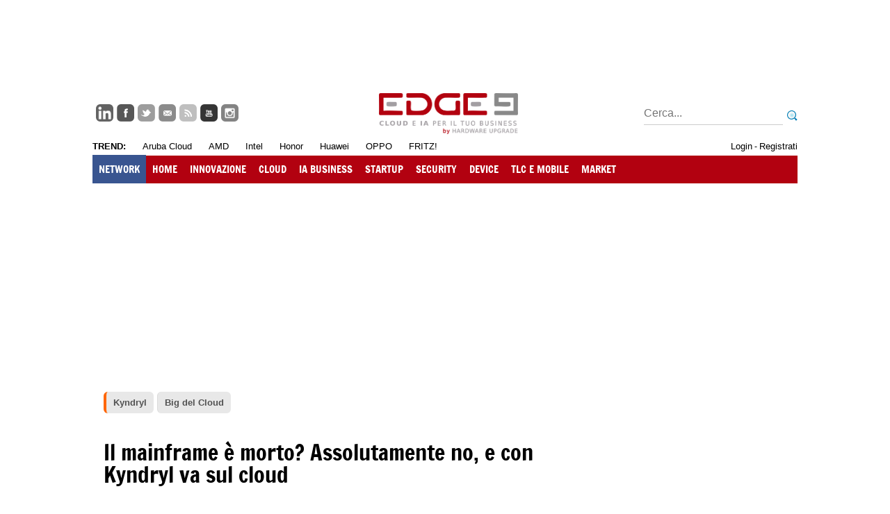

--- FILE ---
content_type: text/html; charset=iso-8859-1
request_url: https://edge9.hwupgrade.it/news/cloud/il-mainframe-e-morto-assolutamente-no-e-con-kyndryl-va-sul-cloud_113765.html
body_size: 26117
content:





<!DOCTYPE html PUBLIC "-//W3C//DTD XHTML 1.0 Transitional//EN"
   "http://www.w3.org/TR/xhtml1/DTD/xhtml1-transitional.dtd">
<html dir="ltr" lang="it-IT" xmlns="http://www.w3.org/1999/xhtml" xmlns:og="http://opengraphprotocol.org/schema/" itemscope itemtype="https://schema.org/NewsArticle">
<head>






<meta http-equiv="Content-Type" content="text/html; charset=iso-8859-1" />
<meta name="robots" content="max-image-preview:large">
<title>Il mainframe &egrave; morto? Assolutamente no, e con Kyndryl va sul cloud | Hardware Upgrade</title>

<meta name="description" content="Una chiacchierata con Raffaele Bella di Kyndryl, che ci racconta l'attuale ruolo del mainframe e di come queste architettura si stiano modernizzando, soprattutto in ottica cloud native" />
<meta name="keywords" content="Il mainframe &egrave; morto? Assolutamente no, e con Kyndryl va sul cloud" />

<meta property="og:type" content="article" />
<meta property="og:title" content="Il mainframe &egrave; morto? Assolutamente no, e con Kyndryl va sul cloud" />
<meta property="og:url" content="https://edge9.hwupgrade.it/news/cloud/il-mainframe-e-morto-assolutamente-no-e-con-kyndryl-va-sul-cloud_113765.html" />
<meta property="og:description" content="Una chiacchierata con Raffaele Bella di Kyndryl, che ci racconta l'attuale ruolo del mainframe e di come queste architettura si stiano modernizzando, soprattutto in ottica cloud native" />
<meta property="fb:app_id" content="175718742474807" />
<meta itemprop="mainEntityOfPage" content="https://edge9.hwupgrade.it/news/cloud/il-mainframe-e-morto-assolutamente-no-e-con-kyndryl-va-sul-cloud_113765.html" />
<meta property="og:image" content="https://www.hwupgrade.it/i/n/Kyndryl_logo_720.jpg" />
<meta property="feedly:image" content="https://www.hwupgrade.it/i/n/Kyndryl_logo_720.jpg" />
<meta itemprop="image" content="https://www.hwupgrade.it/i/n/Kyndryl_logo_720.jpg" />
<meta name="twitter:image" content="https://www.hwupgrade.it/i/n/Kyndryl_logo_720.jpg" />
<meta property="og:site_name" content="Hardware Upgrade" />
<meta property="og:locale" content="it_IT" />

<meta name="EdTitle" content="Il mainframe &egrave; morto? Assolutamente no, e con Kyndryl va sul cloud" />
<meta name="EdDateTime" content="2023/02/02" />
<meta name="EdImage" content="//www.hwupgrade.it/i/n/Kyndryl_logo_160.jpg" />

<link rel="shortcut icon" href="//edge9.hwupgrade.it/i/edge9-favicon.ico" type="image/x-icon" />




<!-- CSS --> 
<link rel="stylesheet" href="/css/style-2012.css?v=17112025" type="text/css" media="screen" />
<link rel="stylesheet" href="/css/jquery.fancybox-MOD.css" type="text/css" media="screen" />







<!-- CSS 2024 -->
<style type="text/css">
	/* CSS PER EDGE9 */
:root{
  	--main-color: #b20110;
  	--hover-color: #9C010E;
	--max-w-size: 1014px;
	--max-w-size-header: 1014px;
}



/* TMPL 2024 - Generali */
/* ------------------- */
	body{ background: white; }

	#main{ margin: 30px 0 0 0; width: var(--max-w-size); }
	#inner-wrapper{ margin: 15px auto 20px auto; }
	#leaderboard-container{ /*display: none;*/ }

	#live-player{ margin: 0 0 20px 0 !important; }

	a.linkmenu:hover{ color: white; background: var(--hover-color); }

	a.linkblue:link{ color: #000; }
	a.linkblue:visited{ color: #000; }

	.briciole{ margin: 0 0 20px 0; height: auto }
		.briciole .sezione{ color: var(--main-color); }

	#strip-container{ margin: 10px auto }
	
	
	/* FIX CLS	*/
	#inner-wrapper{ margin-top: 0px; }
	#strip-container{ margin-top: 0px; }
	#menu {margin-bottom: 10px;}
	#header {  width: 1014px; margin: 0 auto; max-width:100%;}  
	#col-sx { margin: 0px 0 0 16px;  }
	#strip-container { margin-bottom: 0px; }	
	.page-content .intestazione .thumb { aspect-ratio: 1.78; object-fit: cover; height: 350px; }
	
	
	
/* END ----- TMPL 2024 - Generali ----- END */



/* TMPL 2024 - Parte per l'header */
/* ------------------- */
.skin-active{ margin: auto; width: var(--max-w-size); }

.top-header{ width: 100%; height: auto; margin: 0px; display: flex; padding: 0;  padding-bottom: 5px; }
		.top-header #header-dx{ float: none; width: var(--max-w-size-header); display: flex; margin: 0 auto }
			.top-header #header-dx .sup-menu{ font-size: 13px; color: black; margin: auto auto auto 0; }
				.top-header #header-dx .sup-menu span{ text-transform: uppercase; font-weight: bold }

				.top-header #header-dx .sup-menu a{ color: black; margin-left: 20px }
					.top-header #header-dx .sup-menu a:hover{ color: var(--main-color); background-color: #fff; text-decoration: underline; }

			.main-header #header-social{ display: block; width: auto; float: none; padding-right: 20px; margin: auto auto auto 0 }
				.main-header #header-social a img{ border-radius: 6px; width: 25px; height: 25px; filter: grayscale(1); }

			.top-header #login{ display: block; width: auto; float: none; padding-left: 20px; margin-top: 0; margin: auto 0; }
				.top-header #login a{ font-size: 13px; color: black; }
					.top-header #login a:hover{ color: var(--main-color); }

.main-header{ width: var(--max-w-size-header); margin: 20px auto 10px auto; display: flex; }
	.main-header #header-logo{ width: 200px; margin: 0; float: none; display: block }
		.main-header #header-logo img{ width: 100%; height: auto; }

	.main-header #header-sx{ width: auto; margin-left: auto; float: none; display: flex; padding-top: 0px; color: #000 }
		.main-header #header-sx #search{ margin: auto 0; }
			.main-header #header-sx #search #q{ width: 200px; background: #fff; font-size: 16px; border-bottom: 1px solid #ccc; padding-left: 0; padding: 7px 0; }

#menu{ background: var(--main-color); display: flex; height: 42px; }
	#menu ul{ width: var(--max-w-size-header); margin: auto; }
		#menu li{ background-image: none !important; height: 40px; }
			#menu li:first-child{ margin: 0; }

			#menu ul li a{ text-shadow: none; }

		#menu-selector .centro .linkmenu:hover, #menu-selector .centro .linkmenu:active{ color: white; background: transparent; }
/* END ----- TMPL 2024 - Parte per l'header ----- END */



/* TMPL 2024 - Parte per gli ultimi articoli e per il video in evidenza */
/* ------------------- */
	.home-content .ultimi-articoli{ padding: 0px !important; background: white; margin: 0px 50px 20px 0px; width: auto; }
		.home-content .ultimi-articoli .ultimo a .thumb{ width: 100%; border-radius: 12px; height: auto; border: 1px solid #ccc; }

		.home-content .ultimi-articoli .more{ text-align: center; margin: 0; display: block; font-size: 14px; margin: 0 }
			.home-content .ultimi-articoli .more a{ padding: 10px 20px; background: #e8e8e8; color: black; text-transform: uppercase; border-radius: 8px; font-weight: 500; margin-top: 30px; display: block }

			.home-content .ultimi-articoli .ultimo{ width: 100%; margin: 0 50px 0 0; }

			.home-content .ultimi-articoli  .ultimo.thumb-w-text{ position: relative; display: block; }
				.home-content .ultimi-articoli  .ultimo.thumb-w-text .testo-sopra{ position: absolute; bottom: 0; left: 0; padding: 70px 15px 15px 15px; font-weight: bold; color: #fff; background: linear-gradient(transparent, rgba(0,0,0,.8)); border-radius: 0 0 12px 12px; font-size: 22px; width: calc(100% - 30px); }

		.home-content .ultimi-articoli  .altri{ margin: 0 0 20px 0; width: 40%; padding: 0px; list-style: none; width: 100%; display: flex; column-gap: 20px; }
			.home-content .ultimi-articoli  .altri li { width: 50%; margin: 0; margin-left: 0px !important; }
				.home-content .ultimi-articoli  .altri li a{ position: relative; display: block; }
					.home-content .ultimi-articoli .altri li img{ width: 100%; border-radius: 12px; height: auto; border: 1px solid #ccc; }

					.home-content .ultimi-articoli  .altri li a .testo-sopra{ position: absolute; bottom: 0; left: 0; padding: 70px 10px 10px 10px; font-weight: bold; color: #fff; background: linear-gradient(transparent, rgba(0,0,0,.8)); border-radius: 0 0 12px 12px; font-family: Arial, Helvetica, sans-serif; text-transform: none }


		#col-dx #col-dx-inner .top-video{ margin-bottom: 50px; display: block; }
			#col-dx #col-dx-inner .top-video .video{ aspect-ratio: 1.78; padding: 0; margin: 0; }
			
			#col-dx #col-dx-inner .top-video span{ font-family: 'Francois One',Arial, Helvetica, sans-serif; text-transform: uppercase; display: block; padding: 0 0 6px 0; text-decoration: none!important; color: #000; font-size: 18px; margin-bottom: 20px; margin-left: 0; background: #fff; width: 50%; border-bottom: 2px solid var(--main-color); }

.ultimi-articoli-chiusura{ display: none; }
/* END ----- TMPL 2024 - Parte per gli ultimi articoli e per il video in evidenza ----- END */



/* TMPL 2024 - Parte centrale con le news per macro_cat e cat */
/* ------------------- */
.home-content{ padding: 0; }
	.home-content .evidenza{ display: none }

	.home-content .col-news{ width: auto; margin: 15px 50px 0 0; }

		.home-content .col-news .more{ text-align: center; margin: 0; display: block; font-size: 14px; margin: 0 }
			.home-content .col-news .more a{ padding: 10px 20px; background: #e8e8e8; color: black; text-transform: uppercase; border-radius: 8px; font-weight: 500; margin-top: 30px; display: block }

		.home-content .col-news .news li{ border-top: none; }
			.home-content .col-news .news li .thumb{ margin: 15px 20px 0 0; height: 100%; width: 200px; display: block; border-radius: 8px; border: 1px solid #ccc; }
			.home-content .col-news .news li h4{ margin: 15px 0 0 0; }
			.home-content .col-news .news li h4 a{ color: #000; }
			.home-content .col-news .news li .abstract{ margin-top: 5px; }
			.home-content .col-news .news li .data{ font-size: 12px; background: #fff; color: #696969; padding: 7px 0; }
			.home-content .col-news .news li .tag_eventosmall{ float: none; width: fit-content; background-color: var(--main-color); display: block; padding: 4px 10px; margin: 0 5px 10px 0; border-radius: 6px; font-weight: 400; font-size: 13px; }
/* END ----- TMPL 2024 - Parte centrale con le news per macro_cat e cat ----- END */



/* TMPL 2024 - Parte per le pagine di dettaglio degli articoli e delle news */
/* ------------------- */
.page-content{ padding: 0 50px 0 0; }
		.page-content img{ max-width: 100%; }

	.page-content .intestazione{ padding: 0px; background-image: none; font-size: 14px }
		.page-content .intestazione .tag:link, .page-content .intestazione .tag:visited{ width: fit-content; padding: 4px 10px; margin: 0 5px 10px 0; border-top: 0; border-bottom: 0; border-right: 0; border-radius: 6px; background: #e8e8e8; font-weight: bold; font-size: 13px; }
			.page-content .intestazione .tag:hover, .page-content .intestazione .tag:active { background-color: #898989; color: #fff; text-decoration: none; }

		.page-content .intestazione .titolo{ color: #000; margin: 30px 0 20px 0; font-size: 32px }
		.page-content .intestazione .thumb{ margin: 20px 0; width: 100%; height: auto; }
		.page-content .intestazione .dettagli{ width: 100%; margin: 10px 0 20px 0; }
		.page-content .intestazione .abstract{ font-size: 14px; line-height: 22px; padding-left: 20px; border-left: 4px solid var(--main-color); }

		.page-content .intestazione .autore a{ color: var(--main-color) }
		.page-content .intestazione .categoria{ color: var(--main-color); font-size: 14px }
		
	.page-content .intestazione-chiusura{ display: none; }

	/*.page-content p[align='center']{ display: flex; }*/
		/*.page-content p[align='center'] img{ margin: 0 auto }*/ /* controllare */
/* END ----- TMPL 2024 - Parte per le pagine di dettaglio degli articoli e delle news ----- END */



/* TMPL 2024 - Parte per la sidebar (blocchi di ultime news e ultimi articoli) */
/* ------------------- */
#col-dx.interne{ margin: 0 0 0 0; width: auto; }
	#col-dx.interne #articoli-container, #col-dx.interne #news-container{ margin-bottom: 50px }
		#col-dx.interne #articoli-container .header, #col-dx.interne #news-container .header{ border-bottom: 0px }
			#col-dx.interne #articoli-container .header a.linkwhite, #col-dx.interne #news-container .header  a.linkwhite{ display: block; padding: 6px 0px; text-decoration: none!important; color: #000; font-size: 18px; margin-bottom: 10px; margin-left: 0; background: #fff; width: 50%; border-bottom: 2px solid var(--main-color); }

		#col-dx.interne #articoli-container li, #col-dx.interne #news-container li{ margin: 0; border-bottom: 0; }
			#col-dx.interne #articoli-container li .thumb, #col-dx.interne #news-container li .thumb{ border-radius: 8px; border: 1px solid #ccc; margin: 0 15px 10px 0; }

		#col-dx.interne #articoli-container .more, #col-dx.interne #news-container .more{ text-align: center; margin: 0; display: block; font-size: 14px; margin: 0 }
			#col-dx.interne #articoli-container .more a, #col-dx.interne #news-container .more a{ padding: 10px 20px; background: #e8e8e8; color: black; text-transform: uppercase; border-radius: 8px; font-weight: 500; margin-top: 20px; display: block }

	#col-dx.interne #tag-piano-edit-container{ display: flex; flex-direction: column; }
		#col-dx.interne #tag-piano-edit-container span{ font-family: 'Francois One',Arial, Helvetica, sans-serif; text-transform: uppercase; display: block; padding: 0 0 6px 0; text-decoration: none!important; color: #000; font-size: 18px; margin-bottom: 20px; margin-left: 0; background: #fff; width: 50%; border-bottom: 2px solid var(--main-color); }

		#col-dx.interne #tag-piano-edit-container ul{ list-style: none; margin: 0; padding: 0 }
			#col-dx.interne #tag-piano-edit-container ul li{ float: left; margin: 0; border-bottom: 0; line-height: 23px; width: fit-content; padding: 4px 10px; margin: 0 5px 10px 0; border-top: 0; border-bottom: 0; border-right: 0; border-radius: 6px; background: #e8e8e8; font-weight: bold; font-size: 13px; }
				#col-dx.interne #tag-piano-edit-container ul li a{ color: #525252 }
				#col-dx.interne #tag-piano-edit-container ul li a:visited;{ color: #525252 }

				#col-dx.interne #tag-piano-edit-container ul li:hover{ background: #898989 }
					#col-dx.interne #tag-piano-edit-container ul li:hover a { color: #fff; text-decoration: none }

#col-sx .commenti { margin: 20px 0; padding: 0 50px 0 0; }
	#col-sx .commento .testo{ border-radius: 8px }

#col-sx .navigazione-news { margin: 20px 0; padding: 0 50px 0 0; }
	#col-sx .navigazione-news .prev{ border-radius: 8px 0 0 8px; }
		#col-sx .navigazione-news .prev .direzione{ border-radius: 8px 0 0 8px; height: 33px; width: 33px; }

	#col-sx .navigazione-news .next{ border-radius: 0 8px 8px 0; }
		#col-sx .navigazione-news .next .direzione{ border-radius:  0 8px 8px 0; height: 33px; width: 33px; }

.usual{ background: #fff; }
	.usual ul{ padding: 0; }
		.usual ul a{ color: #000; font-size: 14px; margin-right: 5px; border-radius: 8px; background: #fff; }
			.usual ul a.selected{ background: var(--main-color); color: white; border: none; }

	.usual div.content{ padding: 0; padding-top: 20px }

.multimedia-item{ background: #fff; border: none; height: 145px; position: static; }
	.multimedia-item .thumb{ border-radius: 6px; position:relative; }
	.multimedia-item .titolo{ font-weight: 400; font-size: 12px; }
	.multimedia-item .counter{ border-radius: 6px; width: calc(100% - 10px); height: calc(100% - 10px); background-image: none; background: rgba(0,0,0,.3); display: flex}
	.multimedia-item .video-icon-count{ margin: auto; width: 40px; height: 27px; font-size: 12px; line-height: 27px; background-size: contain; text-align: center; }
	.multimedia-item .gallery-icon-count{ margin: auto; width: 30px; height: 25px; font-size: 12px; line-height: 27px; background-size: contain; text-align: center; padding: 0px 0 0 23px; }
/* END ----- TMPL 2024 - Parte per la sidebar (blocchi di ultime news e ultimi articoli) ----- END */



/* TMPL 2024 - Parte del footer */
/* ------------------- */
#footer-wrapper{ background: #e8e8e8; padding: 70px 0; position: relative; }

#footer{ margin: 0; padding: 0 50px; width: calc(100% - 100px); }
	#footer a{ color: var(--main-color) !important; }
		#footer a:hover{ color: var(--main-color) !important; }

	#footer .menu a{ color: #000 !important; }
	
	#footer .legal{ color: #000; font-size: 14px; margin: 0; text-align: center !important; float: none !important; }
		#footer .legal a{ color: #000; }
	
	#footer .menu-static a{ color: var(--main-color); font-size: 15px }

	#footer .mobile-switch{ color: #151515; margin: 20px 0; }
		#footer .mobile-switch a{ color: #000 !important; font-size: 13px; padding: 10px 20px 0 20px !important; }

	#footer div:nth-child(4) { float: none !important; margin: 20px auto !important; width: fit-content !important; }
		#footer div:nth-child(4) img{ width: 50px !important; height:50px;  margin: 0 0 0 10px !important; }
		#footer div:nth-child(4) a{ display: block; }

/* END ----- TMPL 2024 - Parte del footer ----- END */

.commenti form{ margin-bottom: 20px }


.ob-grid-layout .ob-rec-text{ color: #000 !important; }
	.ob-grid-layout .ob-rec-text:hover{ color: #000 !important; }


.commenti input[type="reset"], .commenti input[type="submit"]{ padding: 10px 20px; background: #e8e8e8; color: black; text-transform: uppercase; border-radius: 8px; font-weight: 500; margin-top: 15px; display: block; font-size: 14px; border: 0; outline: 0; }


@media only screen and (max-width: 800px) {
	.home-content .ultimi-articoli{ margin: 0px 10px }
	.home-content .ultimi-articoli .more a{ margin: 10px 0px 40px 0px }

	.home-content .ultimi-articoli .altri{ flex-direction: column; }
			.home-content .ultimi-articoli .altri li{ margin-bottom: 20px; width: 100%; }
				.home-content .ultimi-articoli .altri li a .testo-sopra{ font-size: 18px }

	#col-sx .navigazione-news{ display: none }
	#col-sx {margin: 0 auto;}
}



@media only screen and (max-width: 1000px) {
	/* TMPL 2024 - Parte per l'header */
	/* ------------------- */
	.top-header{ display: none }

	.briciole{ padding: 0 10px; }
	
	#header-social {display:none!important;}

	.main-header{ width: 100%; margin: 0px; padding: 20px 0; box-shadow: 0 3px 4px 0 rgba(0, 0, 0, 0.16); }
		.main-header #header-logo{ display: flex !important; padding: 0px !important; margin-top: 0px !important }
			.main-header #header-logo img{ width: 150px; }

			.main-header #header-logo #mobile-menu-btn{ margin-right: auto }
			.main-header #header-logo #mobile-coldx-btn{ margin-left: auto }

		.main-header #header-sx{ display: none }
	/* END ----- TMPL 2024 - Parte per l'header ----- END */



	body#thebody #footer-wrapper{ background: #e8e8e8; padding: 20px 0; position: relative; }
		body#thebody #footer-wrapper #footer{ padding: 0 20px; width: calc(100% - 40px); }
			body#thebody #footer-wrapper #footer .mobile-switch{ display: none }
			body#thebody #footer-wrapper #footer .menu{ margin-bottom: 20px }

	#main .page-content .intestazione .dettagli{ float: left !important }
	#main .page-content .intestazione .thumb{ float: left !important; max-width: 100% !important; margin: 20px 0; }

	#col-sx .commenti{ padding: 0 10px; }
	.commenti input, .commenti textarea{ width: calc(100% - 10px) !important; }

	.home-content .col-news{ width: calc(100% - 20px) !important; padding: 0 10px; margin-bottom: 50px !important; }

		.home-content .col-news .news li{ padding-top: 0px !important; padding-bottom: 20px; border-bottom: 1px solid #e8e8e8; }
			.home-content .col-news .news li h4{ margin: 0; display: flex; flex-direction: column; }
				.home-content .col-news .news li h4 a{ font-size: 16px }

			.home-content .col-news .news li .data{ float: none; display: block; padding: 0 0 10px 0; }
			.home-content .col-news .news li .tag_eventosmall{ float: none; margin: 0 0 10px 0; }
			.home-content .col-news .news li .abstract{ display: none }
			.home-content .col-news .news li .thumb{ width: 150px; margin: 0 20px 0 0 !important; }

	.ultimi-articoli{ display: block; padding: 0 10px !important; margin: 20px 0px; }
		.ultimi-articoli .solo-articoli .altri{ display: flex; }

		.ultimi-articoli .solo-articoli .ultimo .thumb-w-text .testo-sopra{ font-size: 18px }

		.ultimi-articoli .evidenza-video{ width: 100%; margin-left: 0px }


	.home-content .evidenza{ background-color: #000 }
		.home-content .evidenza .contenuti{ padding: 20px 10px !important; }
			.home-content .evidenza .contenuti li a{ display: flex }
					.home-content .evidenza .contenuti li a img{ width: 150px; max-width: 150px; border-radius:	8px; float:	none; margin: 0 20px 0 0 !important }

				.home-content .evidenza .contenuti li span{ display: none !important; }

	a.linkyellow:link{ color: #fff; }
			a.linkyellow:hover, a.linkyellow:active{ color: var(--main-color); }
}
</style>



<!-- JS -->
<script src="/js/jquery-1.8.1.min.js" type="text/javascript"></script>
<script src="/js/idTabs.min.js" type="text/javascript"></script>
<script src="/js/service.js" type="text/javascript"></script>
<script src="/js/hwu_adv.js" type="text/javascript"></script>
<script src="/js/ga_social_tracking.js" type="text/javascript"></script><script src="/js/jquery.fancybox-1.2.1-MOD.js" type="text/javascript"></script>
<script type="text/javascript">
 var THIS_SITE = "hwu";
</script>









<!-- MOBILE -->
<meta name="viewport" content="width=device-width, initial-scale=1.0, user-scalable=no">
<script src="/js/jquery.touchSwipe.min.js" type="text/javascript"></script>
<link rel="stylesheet" href="/css/mobile-content.css?v=17112025" type="text/css" media="screen" />
<script src="/js/mobile-content.js" type="text/javascript"></script>
<!-- /MOBILE -->



	







<!-- RSS -->
<link rel="alternate" type="application/rss+xml" title="Hardware Upgrade - RSS NEWS e DOWNLOAD" href="//feeds.hwupgrade.it/rss_hwup.xml" />
<link rel="alternate" type="application/rss+xml" title="Hardware Upgrade - RSS NEWS" href="//feeds.hwupgrade.it/rss_news.xml" />
<link rel="alternate" type="application/rss+xml" title="Hardware Upgrade - RSS DOWNLOAD" href="//feeds.hwupgrade.it/rss_download.xml" />



<!-- hwu-sito_head-cloud -->









</head>
<body id="thebody">







<div id="wrapper">

	<div id="leaderboard-container" class="noskim">
    	<div class="banner728x90">
		
		
		
		
		
		
<!-- hwu-sito_728_1-cloud -->
		
		</div>
    </div>
<div id="header" >
						<div class="header-content">	
								                 
                
                <div class="clear"></div>

             	<div class="main-header">

             		<div id="header-social" >
                     
                     <a href="https://www.linkedin.com/company/edge9/" title="Segui Edge9 su Linkedin" target="_blank" itemprop="sameAs"><img src="/css/img/linkedin.png" id="linkedin-icon" alt="linkedin"/></a>


                     <a href="https://www.facebook.com/hwupgrade.it" title="Segui Hardware Upgrade su Facebook" target="_blank" itemprop="sameAs"><img src="/css/img/facebook.png" id="facebook-icon" alt="facebook"/></a>
                     <a href="https://twitter.com/hwupgrade" title="Segui Hardware Upgrade su Twitter" target="_blank" itemprop="sameAs"><img src="/css/img/twitter.png" id="twitter-icon" alt="twitter"/></a>
                     <a href="//www.hwupgrade.it/newsletter/" title="Iscriviti alla Newsletter" target="_blank" itemprop="sameAs"><img src="/css/img/newsletter.png" id="newsletter-icon" alt="newsletter"/></a>
                     <a href="//feeds.hwupgrade.it/rss_hwup.xml" title="Segui Hardware Upgrade via RSS" target="_blank" ><img src="/css/img/rss.png" id="rss-icon" alt="rss"/></a>
                                          <a href="https://www.youtube.com/@hwupgrade-it" title="Guarda i video sul canale Youtube di Hardware Upgrade" target="_blank" itemprop="sameAs"><img src="/css/img/youtube.png" id="youtube-icon" alt="youtube"/></a>
                     <a href="https://instagram.com/hwupgrade" title="Segui Hardware Upgrade su Instagram" target="_blank" itemprop="sameAs"><img src="/css/img/instagram.png" id="instagram-icon" alt="instagram"/></a>
                     
                     

					
                     <span class="clear"></span>
                 	
                 </div>
                
				<!--75/cloud/-->                					  
					  
								<div id="header-logo"><a href="https://edge9.hwupgrade.it/"  itemprop="logo" itemscope itemtype="https://schema.org/ImageObject" ><img src="/css/img/edge9-logo-25.png" alt="EDGE9 by Hardware Upgrade" /><meta itemprop="url" content="https://www.hwupgrade.it/css/img/edge9-logo-25.png"></a><meta itemprop="name" content="EDGE9 by Hardware Upgrade"><meta itemprop="url" content="https://edge9.hwupgrade.it"></div>
								
				

				
				
						

					<div id="header-sx">      
                    <form action="/search" method="get" name="search" id="search">
                        <input name="action" type="hidden" id="action1" value="search" />
                        <input name="q" type="text" placeholder="Cerca..." id="q" value="" />
                        <input type="image" src="/css/img/search_small.png" alt="cerca" title="cerca" id="cerca-submit" />
                    </form>
                </div>

                
				</div>
				
				                

                <div class="top-header">
                		<div id="header-dx">
                		<!-- TRENDS -->  
	                	<div class="sup-menu">

								<span>trend: </span>
								
																<a href="https://www.hwupgrade.it/azienda/Aruba-Cloud/" class="tagmenu" title="Notizie Aruba Cloud">Aruba Cloud</a>
								<a href="https://www.hwupgrade.it/tag/amd" class="tagmenu" title="Notizie AMD">AMD</a>
								<a href="https://www.hwupgrade.it/tag/intel" class="tagmenu" title="Notizie Intel">Intel</a>
								<a href="https://www.hwupgrade.it/tag/Honor" class="tagmenu" title="Notizie Honor">Honor</a>
								<a href="https://www.hwupgrade.it/tag/huawei" class="tagmenu" title="Notizie Huawei">Huawei</a>
								<a href="https://www.hwupgrade.it/azienda/oppo" class="tagmenu" title="Novità OPPO">OPPO</a>
								<a href="https://www.hwupgrade.it/azienda/fritz" class="tagmenu" title="Novità FRITZ!">FRITZ!</a>
																
								
							</div>
                 
	                  <!-- ACCOUNT LOGIN -->				
	                 <div id="login">
	                    
	                     	                         <a href="https://www.hwupgrade.it/my/user.php" title="Login" rel="nofollow">Login</a> - <a href="//www.hwupgrade.it/forum/register.php" title="Registrati" rel="nofollow">Registrati</a>
	                     	                     	
	                 </div>
	                 <!--/ ACCOUNT LOGIN -->
                    
                    
                    

                	</div>
               </div>

				
				
									
				
				
				
            
            	<div class="clear"></div>

				<div id="menu"> 
                	<ul>
						
						<li><a href="//www.hwupgrade.it/" class="linkmenu" style="    background-color: #395590;" >NETWORK</a></li>
						
						<li><a href="//edge9.hwupgrade.it/" class="linkmenu" >HOME</a></li>
						<li><a href="//edge9.hwupgrade.it/home/innovazione/" class="linkmenu" >INNOVAZIONE</a></li>
		               <li><a href="//edge9.hwupgrade.it/home/cloud/" class="linkmenu" >CLOUD</a></li>
		               <!--
					   <li><a href="//edge9.hwupgrade.it/home/public-cloud/" class="linkmenu" >PUBLIC CLOUD</a></li>
		               <li><a href="//edge9.hwupgrade.it/home/private-cloud/" class="linkmenu" >PRIVATE CLOUD</a></li>
		               -->
					   <!--
					   <li><a href="//edge9.hwupgrade.it/home/edge/" class="linkmenu" >EDGE</a></li>
		               <li><a href="//edge9.hwupgrade.it/home/data/" class="linkmenu" >DATA</a></li>
					   -->
					   <li><a href="//edge9.hwupgrade.it/home/ia-business/" class="linkmenu" >IA BUSINESS</a></li>
		               <li><a href="//edge9.hwupgrade.it/home/startup/" class="linkmenu" >STARTUP</a></li>
		               <li><a href="//edge9.hwupgrade.it/home/security/" class="linkmenu" >SECURITY</a></li>
		               <li><a href="//edge9.hwupgrade.it/home/device/" class="linkmenu" >DEVICE</a></li>
		               <li><a href="//edge9.hwupgrade.it/home/tlc-mobile/" class="linkmenu" >TLC E MOBILE</a></li>
		               <li><a href="//edge9.hwupgrade.it/home/market/" class="linkmenu" >MARKET</a></li>
		               
		               <!--li><a href="//edge9.hwupgrade.it/home/scontrino-elettronico/" class="linkmenu" >SCONTRINO ELETTRONICO</a></li>
		               <li><a href="//edge9.hwupgrade.it/home/smart-working/" class="linkmenu" >SMART WORKING</a></li-->

						
                    
                    </ul>
                    
                </div>
                
				<!-- submenu nel footer -->
                
                
                <div id="strip-container">
					<!-- hwu-sito_strip-cloud -->
                </div>
                
				</div> <!-- /organization -->
			
            </div><!-- /HEADER -->
	<div id="inner-wrapper">
		<div id="main">
            
								


				




				



			
            	

         	<div id="col-sx">
				<div class="page-content" data-io-article-url="https://edge9.hwupgrade.it/news/cloud/il-mainframe-e-morto-assolutamente-no-e-con-kyndryl-va-sul-cloud_113765.html">
              	<!-- <EdIndex> -->
                	<div class="intestazione">
                    							
											<a class='tag tag-tipo-5' href="https://www.hwupgrade.it/tag/Kyndryl/"><span>Kyndryl</span></a><a class='tag tag-tipo-9' href="https://www.hwupgrade.it/tag/Big-del-Cloud/"><span>Big del Cloud</span></a>
                    	<h1 class="titolo" itemprop="headline">Il mainframe &egrave; morto? Assolutamente no, e con Kyndryl va sul cloud</h1>

						<span class="autore">di 
						<span itemprop="author" itemscope itemtype="http://schema.org/Person"><a href="https://www.hwupgrade.it/autori/alberto-falchi" target="_blank" itemprop="url"><span itemprop="name">Alberto Falchi</span></a></span>
						</span> 
						pubblicata il <b><span itemprop="datePublished" content="2023-02-02T11:41:01+01:00">02 Febbraio 2023</span></b>, alle <b>11:41</b> nel canale <a href="https://edge9.hwupgrade.it/home/cloud/index.html" class="categoria hwu">Cloud</a>

						
						<img class="thumb" src="/i/n/Kyndryl_logo_720.jpg" alt="Il mainframe &egrave; morto? Assolutamente no, e con Kyndryl va sul cloud" />


                    	<div class="dettagli">
                        
                            <p class="abstract" itemprop="description">
                            Una chiacchierata con Raffaele Bella di Kyndryl, che ci racconta l'attuale ruolo del mainframe e di come queste architettura si stiano modernizzando, soprattutto in ottica cloud native                            </p>
                        
                            
							
                        
                        	<!--div class="sharethis-inline-share-buttons"></div-->                           
                        
                        </div>
                  		<div class="clear"></div>  
                  </div>
                  <div class="intestazione-chiusura">&nbsp;</div>
                  
                  				  
                                    
                    <div class="banner300x250">
                        <!-- hwu-sito_300_mob-cloud -->
                    </div>
                  
				  
				  				  
                  <div id="articlecontents" itemprop="articleBody">
				  
					<div id="div-gpt-ad-hwupgrade-mvg-article"></div>
				  
					<p>In un&rsquo;epoca dominata dal cloud, dal calcolo decentrato e dalla ricerca sui computer quantistici, ci sono ancora architetture del passato che proprio non ne vogliono sapere di abbandonare la scena. &Egrave; il caso dei mainframe, elaboratori estremamente potenti in grado di gestire enormi volumi di dati e di utenti in contemporanea e garantire un&rsquo;affidabilit&agrave; a oggi non raggiunta da altre architetture. Non &egrave; un caso se queste soluzioni sono ancora usatissime in ambiti molto specifici, come nel settore bancario o in quello assicurativo, ma anche nell&rsquo;automotive, come nel caso di Stellantis.</p>
<p>Come spiega <b>Raffaele Bella</b>, Core Enterprise &amp; zCloud Practice Leader di <b>Kyndryl</b>, &ldquo;<i>le grandi aziende fanno girare le loro applicazioni critiche sui mainframe</i>&rdquo;. Per sottolineare il ruolo che questi elaboratori hanno nella nostra vita, Bella prosegue sottolineando che &ldquo;<i>se domani mattina arrivasse un virus che colpisce tutti i mainframe, una gran parte delle filiali bancarie non sarebbe operativa, l&rsquo;utilizzo delle carte di credito sarebbe estremamente problematico. Molti dei pi&ugrave; importanti enti pubblici non sarebbero nella condizione di offrire servizi ai cittadini </i>&rdquo;. Insomma, ai mainframe sono affidati carichi di lavoro chiave per l&rsquo;intero Paese. In Italia come all&rsquo;estero. E il mercato &egrave; in continua crescita, tanto che <b>IBM, guardando ai risultati del terzo trimestre 2022, ha raddoppiato il fatturato della divisione mainframe</b>.</p>
<h2>Mainframe: 20 anni fa si annunciava la sua morte. Eppure&hellip;</h2>
<p>20 anni fa alcune aziende gi&agrave; dichiaravano che il mainframe era morto e per certi versi quest&rsquo;affermazione non era del tutto errata. Bella sottolinea che infatti <b>&egrave; morto quell&rsquo;approccio al mainframe, cio&egrave; un ambiente isolato e sconnesso da tutti gli altri sul quale giravano tutte le applicazioni aziendali</b>. Si trattava di sistemi staccati dal resto dell&rsquo;infrastruttura IT, mentre oggi per Kyndryl &ldquo;<i>il mainframe &egrave; parte dell&rsquo;infrastruttura hybrid cloud&rdquo;. </i>E non &egrave; un caso<i> </i>che Kyndryl abbia lavorato proprio per portare sulla nuvola l&rsquo;infrastruttura con zCloud. I vantaggi sono numerosi, a partire dalla possibilit&agrave; di poter <b>condividere i dati e le informazioni residenti sul Mainframe con applicazioni realizzate secondo i nuovi paradigmi Cloud Native</b>. Di recente, Kyndryl ha infatti potenziato la sua collaborazione con Microsoft creando delle data pipe che consentono di collegare i dati di zCloud con la piattaforma Microsoft Power, cos&igrave; da poterli elaborare tramite algoritmi di IA e machine learning ed estrarne insights utili ai fini di business.</p>
<p>Secondo Bella, potrebbe non essere la strategia migliore tenere tutte le applicazioni aziendali sul mainframe, e <b>una delle attivit&agrave; principali di Kyndryl</b> (che, non dimentichiamo, nasce come spin-off di IBM) <b>&egrave; aiutare i clienti a comprendere quali app dovrebbero girare sul mainframe</b> e come integrarle con gli altri ambienti cos&igrave; da estrarre maggiore valore dai dati generati.</p>
<p align="center"><img src="https://www.hwupgrade.it/immagini/IBM%20z16.jpg" alt="IBMZ16" width="600" border="0" /></p>
<p>Interessante notare come secondo Bella le soluzioni mainframe IBM (gli Z16, per intenderci) sono pi&ugrave; adatte a chi gi&agrave; ha adottato queste architetture e le deve evolvere. Le imprese che vogliono iniziare ad adottare queste soluzioni, invece, probabilmente punteranno sulla soluzione di <b>LinuxOne</b>, in quanto girano su Red Hat e sono quindi pi&ugrave; facili da integrare. &ldquo;<i>L&rsquo;ambiente zOS</i> (quello di IBM NdR) <i>lo vedo pi&ugrave; per le imprese grandi, quelle che alle 8 del mattino puntualmente devono aprire i loro sportelli e devono sostenere un importante traffico transazionale con tempi di risposta certi. Se invece &egrave; importante ragionare in ottica di riduzione dei costi o di sostenibilit&agrave;, LinuxOne &egrave; la scelta pi&ugrave; corretta&rdquo;.</i></p>
<h2>I vantaggi del mainframe secondo Kyndryl</h2>
<p>Ma cosa rende i mainframe cos&igrave; adatti a certi tipi di elaborazioni? &ldquo;<i>La resilienza, sicuramente</i>&rdquo;, spiega Bella. Un down di 35 minuti nell&rsquo;arco di un intero anno, per capirci, rappresenta un problema grave in questi ambienti. Ma c&rsquo;&egrave; anche un altro aspetto che fa la differenza: la <b>transazionalit&agrave;</b>, che garantisce i tempi di risposta delle transazioni, indipendentemente dal loro numero. &ldquo;<i>Queste due caratteristiche del mainframe sono fondamentali in certi ambiti, quelli in cui il cliente se non ottiene una risposta nell&rsquo;arco di un secondo inizia a preoccuparsi e che non sono immediatamente replicabili in altri ambienti, come il cloud</i>&rdquo;.&nbsp;</p>
<p align="center"><img src="https://www.hwupgrade.it/immagini/Raffaele%20Bella_Core%20Enterprise%20&amp;%20zCloud%20Practice%20Leader.jpg" alt="Raffaele Bella_Core Enterprise &amp; zCloud Practice Leader" width="200" align="right" border="0" hspace="10" /></p>
<p>Ma qual &egrave; precisamente il ruolo di Kyndryl? Fondamentalmente, quello di supportare i propri clienti nella modernizzazione del mainframe. Perch&eacute; &ldquo;<i>sicuramente tutti i clienti vogliono modernizzarlo, e vorrebbero estendere tutta la catena DevOps anche al mainframe</i>&rdquo;, che &egrave; una delle prime attivit&agrave; che andrebbero fatte in ottica di modernizzazione. Questo perch&eacute; a oggi <b>i mainframe, se non integrati col resto dell&rsquo;infrastruttura IT, rappresentano a tutti gli effetti dei silos informativi</b>, e il mantra attuale &egrave; quello di abbatterli per poter far leva sui dati. &ldquo;<i>Uno dei punti che riteniamo pi&ugrave; importanti &egrave; quello di rendere disponibili i dati che sono sul mainframe su applicazioni cloud native</i>&rdquo;, prosegue Bella. &ldquo;<i>Abbiamo una partnership con Microsoft proprio per far s&igrave; che le applicazioni cloud native sviluppate su Azure possano vedere i dati del mainframe come se fossero su Azure stesso: in pratica, apriamo i dati del mainframe agli hyperscaler. Non solo per risparmiare MIPS di potenza di calcolo del mainframe&rdquo;</i>. Bella fa l&rsquo;esempio di un cliente italiano che tutte le mattine doveva effettuare delle query sul mainframe per esportare dati: &ldquo;<i>abbiamo allineato i dati fra il mainframe e il cloud, in questo caso Azure, e abbiamo fatto in modo che applicazioni cloud native andassero direttamente a prendere i dati dal mainframe&rdquo;</i>. Il vantaggio in questo caso &egrave; la possibilit&agrave; di effettuare le interrogazioni direttamente dall&rsquo;ambiente Azure, consentendo cos&igrave; di risparmiare cicli di elaborazione sul mainframe e di sviluppare ulteriori funzionalit&agrave; e applicazioni sul cloud. Che &egrave; decisamente pi&ugrave; semplice e veloce che lavorare direttamente sul mainframe.</p>
<h2>La questione della sicurezza</h2>
<p>Un aspetto da non sottovalutare &egrave; quello della sicurezza informatica. Anche perch&eacute;, afferma Bella, &ldquo;<i>tutte le volte che porti dati fuori dal mainframe si crea un problema di sicurezza</i>&rdquo;. Allo stesso tempo, c&rsquo;&egrave; anche da dire che ormai gli hyperscaler hanno raggiunto una certa maturit&agrave; e hanno gi&agrave; aperto una Region in Italia o sono in procinto di farlo. &ldquo;<i>Il GPDR ha dato delle linee guida che sicuramente hanno aiutato, anche con accordi bilaterali con altri Paesi, come gli USA</i>. <i>Sino a due o tre anni fa il problema di mettere i dati sul cloud era pi&ugrave; sentito. Ora, col GDPR e le moderne tecniche di sicurezza, tutti i clienti si stanno aprendo sul cloud, e il problema della sicurezza &egrave; meglio gestito</i>&rdquo;. Certo, se i dati sono molto sensibili &egrave; necessario prendere ulteriori accorgimenti, e ci sono realt&agrave; italiane che a tal proposito hanno optato per un private cloud, almeno per determinate categorie di dati, quelli pi&ugrave; sensibili. &ldquo;<i>Noi abbiamo un&rsquo;infrastruttura che si chiama zCloud e diamo ai clienti il vantaggio di poter accedere a un mainframe in cloud, partizionato in maniera estremamente sicura, col quale diamo accesso a un ambiente zCloud. Non &egrave; un vero e proprio mainframe virtuale, ma ci si avvicina abbastanza. Per quanto riguarda un eventuale zCloud virtuale, ci sono proposte a riguardo, ma &egrave; probabilmente un problema pi&ugrave; di convenienza commerciale che tecnico</i>. <i>In ambiente mainframe &egrave; interessante accennare a due possibili scenari futuri: uno prevede di portare il mainframe in cloud; il secondo &egrave; quello di integrare i mainframe col quantum computing</i>. <i>L&rsquo;idea &egrave; quella di avere un sistema quantistico usato come attached processor che viene attivato quando ci sono calcoli che ha senso elaborare tramite architetture quantistiche</i>&rdquo;.</p>				
                
								
				               

					  
                
                	<!-- hwu-sito_inread- -->
                
                  </div>
				  
				  
				  
				  					

				                                      
                  
				  <div class="sito-under-adv" style="margin-bottom:10px;"><!-- hwu-sito_under_1- -->
</div>
				

					<!-- correlati: NO -->
                  				<!-- </EdIndex> -->	
                </div> <!-- /page-content -->
				
				
				<div class='amz-selection'><div class='amz-header'>I migliori sconti su Amazon oggi</div><div class='amz-wrapper noskim '>			<div class="amz-prodotto " data-asin='B0DLKKN9Q7'>
		
								<div class="img-prodotto-responsive">
					<div class="img-prodotto-spacer"></div>
				
					<div class="img-prodotto-container">
						<div class="img-prodotto-centerer"></div>
						<a href="https://www.amazon.it/dp/B0DLKKN9Q7?tag=hwunews-21&linkCode=ogi&th=1&psc=1" title="Compralo su Amazon.it" rel="sponsored" target="_blank"><img class="img-prodotto" src="https://m.media-amazon.com/images/I/51eOpIcFOpL._SL500_.jpg" /></a>
					</div>
				</div>           
				
				<h4 class="nome-prodotto"><a href="https://www.amazon.it/dp/B0DLKKN9Q7?tag=hwunews-21&linkCode=ogi&th=1&psc=1" title="Compralo su Amazon.it" rel="sponsored" target="_blank">LEFANT M330Pro Robot Aspirapolvere Lavapavimenti con Mappatura, Navigazione dToF, Zona vietata, Evitamento ostacoli PSD, Aspirazione 5000Pa, 150 minuti, Pulizia programmata, Alexa/APP/WiFi,Nero</a></h4>
				
								
				<span class="prezzo-prodotto">140.33<span>€</span> <a href="https://www.amazon.it/dp/B0DLKKN9Q7?tag=hwunews-21&linkCode=ogi&th=1&psc=1" title="Compralo su Amazon.it" class="compra-prodotto" rel="sponsored" target="_blank">Compra ora</a></span>
							
			</div>
					<div class="amz-prodotto " data-asin='B0DSPWKJW4'>
		
									<span class="sconto-prezzo">-25%</span>
								<div class="img-prodotto-responsive">
					<div class="img-prodotto-spacer"></div>
				
					<div class="img-prodotto-container">
						<div class="img-prodotto-centerer"></div>
						<a href="https://www.amazon.it/dp/B0DSPWKJW4?tag=hwunews-21&linkCode=ogi&th=1&psc=1" title="Compralo su Amazon.it" rel="sponsored" target="_blank"><img class="img-prodotto" src="https://m.media-amazon.com/images/I/41rod tSsWL._SL500_.jpg" /></a>
					</div>
				</div>           
				
				<h4 class="nome-prodotto"><a href="https://www.amazon.it/dp/B0DSPWKJW4?tag=hwunews-21&linkCode=ogi&th=1&psc=1" title="Compralo su Amazon.it" rel="sponsored" target="_blank">Amazfit Active 2 Smart Watch 44mm, AI, Controllo Vocale, GPS e Mappe incluse, Batteria da 10 Giorni, 160+ Modalità Sportive, Resistente allAcqua 5 ATM per Android e iPhone, Nero</a></h4>
				
								<span class="prezzo-listino">99.90</span>
								
				<span class="prezzo-prodotto">74.99<span>€</span> <a href="https://www.amazon.it/dp/B0DSPWKJW4?tag=hwunews-21&linkCode=ogi&th=1&psc=1" title="Compralo su Amazon.it" class="compra-prodotto" rel="sponsored" target="_blank">Compra ora</a></span>
							
			</div>
					<div class="amz-prodotto " data-asin='B09HV32GKQ'>
		
									<span class="sconto-prezzo">-25%</span>
								<div class="img-prodotto-responsive">
					<div class="img-prodotto-spacer"></div>
				
					<div class="img-prodotto-container">
						<div class="img-prodotto-centerer"></div>
						<a href="https://www.amazon.it/dp/B09HV32GKQ?tag=hwunews-21&linkCode=ogi&th=1&psc=1" title="Compralo su Amazon.it" rel="sponsored" target="_blank"><img class="img-prodotto" src="https://m.media-amazon.com/images/I/21yUaRrWFzL._SL500_.jpg" /></a>
					</div>
				</div>           
				
				<h4 class="nome-prodotto"><a href="https://www.amazon.it/dp/B09HV32GKQ?tag=hwunews-21&linkCode=ogi&th=1&psc=1" title="Compralo su Amazon.it" rel="sponsored" target="_blank">FRITZ!Repeater 1200 AX Edition International, Ripetitore - Wi-Fi 6 extender Dual Band con 2.400 Mbit/s (5 GHz) & 600 Mbit/s (2,4 GHz), Mesh, Access Point, 1x Gigabit LAN, Interfaccia in italiano</a></h4>
				
								
				<span class="prezzo-prodotto">64.95<span>€</span> <a href="https://www.amazon.it/dp/B09HV32GKQ?tag=hwunews-21&linkCode=ogi&th=1&psc=1" title="Compralo su Amazon.it" class="compra-prodotto" rel="sponsored" target="_blank">Compra ora</a></span>
							
			</div>
		</div></div>				
				

				
                                
				<!-- nav network -->
				<div class="navigazione-news">
                
				                    <div class="prev">
                        <span class="direzione"><a href="https://www.hwupgrade.it/news/web/netflix-arriva-l-audio-spaziale-per-centinaia-di-film-e-serie-tv-ma-solo-per-il-piano-premium_113795.html" class="linkred2"><img src="/css/img/freccia-prev-g.png" width="15" height="15" alt="" /></a></span>
                        <span class="titolo"><a href="https://www.hwupgrade.it/news/web/netflix-arriva-l-audio-spaziale-per-centinaia-di-film-e-serie-tv-ma-solo-per-il-piano-premium_113795.html" class="linkblue">Netflix: arriva l'audio spaziale per centinaia di film e serie TV ma solo per il piano Premium</a></span>
                    </div>
                                					                    <div class="next">
                        <span class="direzione"><a href="https://greenmove.hwupgrade.it/news/auto-elettriche/tanti-auguri-tesla-roadster-15-anni-fa-iniziava-tutto-da-qui_113796.html" class="linkred2"><img src="/css/img/freccia-next-g.png" width="15" height="15" alt="" /></a></span>
                        <span class="titolo"><a href="https://greenmove.hwupgrade.it/news/auto-elettriche/tanti-auguri-tesla-roadster-15-anni-fa-iniziava-tutto-da-qui_113796.html" class="linkblue">Tanti auguri Tesla Roadster: 15 anni fa iniziava tutto da qui</a></span>
                    </div>
                                	<div class="clear"></div>
                </div>

				
								<!-- commenti -->
                <a name="commenti" id="commenti"></a> 
                
				<div class="commenti">
                
                	<div class="header"><h5>0 Commenti</h5><span>Gli autori dei commenti, e non la redazione, sono responsabili dei contenuti da loro inseriti - <a href="https://www.hwupgrade.it/sito/commenti/" target="_blank">info</a></span></div>
                
					
					<div class="navigazione-commenti">
												</div>	
										<p>Devi <b><a href="https://www.hwupgrade.it/my/user.php" target="_blank" title="Effettua il login">effettuare il login</a></b> per poter commentare<br>
					Se non sei ancora registrato, puoi farlo attraverso <a  href="https://www.hwupgrade.it/forum/register.php?action=signup"><b>questo 
					form</b></a>.<br />
					Se sei gi&agrave; registrato e <b><a  href="https://www.hwupgrade.it/my/user.php" target="_blank">loggato</a></b> 
					nel sito, puoi inserire il tuo commento. <br />
					Si tenga presente quanto letto nel <b><a  href="https://www.hwupgrade.it/forum/regolamento.php">regolamento</a></b>, 
					nel rispetto del &quot;quieto vivere&quot;.</p>
						
					<div>
						La discussione &egrave; consultabile anche <b><a href="https://www.hwupgrade.it/forum/showthread.php?threadid=2976485" target="_blank" title="Leggi la discussione sul forum">qui</a></b>, sul forum.
					</div>
                
                </div><!-- /commenti -->
                 
                
                
            </div> <!-- /COL-SX -->
        	
			            
          <div id="col-dx" class="interne">
                   
							<div id="top300x250-segnaposto">&nbsp;</div>
            
            	<div id="col-dx-inner">
                
                
                                    
                
                    <div id="top300x250-container">
                    
                        <div class="banner300x250"><!-- hwu-sito_300_1-cloud -->
</div>
                    
                    </div>
                    
                    <div class="top-video">
		           				<span>VIDEO IN EVIDENZA</span>

		           				<div class="video">
												<iframe src="https://www.youtube.com/embed/videoseries?si=Qbkjp653E0n6FH5x&amp;list=PLWEFRDj7ghIktmA9D2-5zN7K1HxwW04Md&amp;fs=1&amp;autoplay=1&amp;mute=1&amp;loop=1&amp;controls=1" title="YouTube video player" frameborder="0" allow="accelerometer; autoplay; clipboard-write; encrypted-media; gyroscope; picture-in-picture; web-share" allowfullscreen style="height: 100%;"></iframe>
											</div>
										</div>
                    
										<div id="tag-piano-edit-container">
	                  	<span>TOPICS</span>
	                  	<ul> 
										  		                          <li>
	                          	<a href="https://www.hwupgrade.it/tag/intelligenza-artificiale/" >Intelligenza Artificiale</a>
	                          </li> 
	                      	                          <li>
	                          	<a href="https://www.hwupgrade.it/tag/smart-working/" >Smart Working</a>
	                          </li> 
	                      	                          <li>
	                          	<a href="https://www.hwupgrade.it/tag/computer-quantistico/" >Computer Quantistico</a>
	                          </li> 
	                      	                          <li>
	                          	<a href="https://www.hwupgrade.it/tag/5g-per-le-aziende/" >5G per le aziende</a>
	                          </li> 
	                      	                          <li>
	                          	<a href="https://www.hwupgrade.it/tag/cloud-security/" >Cloud Security</a>
	                          </li> 
	                      	                          <li>
	                          	<a href="https://www.hwupgrade.it/tag/big-del-cloud/" >Big del Cloud</a>
	                          </li> 
	                      	                          <li>
	                          	<a href="https://www.hwupgrade.it/tag/iot-industriale/" >IoT Industriale</a>
	                          </li> 
	                      	                          <li>
	                          	<a href="https://www.hwupgrade.it/tag/gestione-processi/" >Gestione processi</a>
	                          </li> 
	                      	                          <li>
	                          	<a href="https://www.hwupgrade.it/tag/sostenibilita/" >Sostenibilità</a>
	                          </li> 
	                      	                          <li>
	                          	<a href="https://www.hwupgrade.it/tag/tutela-privacy/" >Tutela privacy</a>
	                          </li> 
	                      	                          <li>
	                          	<a href="https://www.hwupgrade.it/tag/networking/" >Networking</a>
	                          </li> 
	                      	                          <li>
	                          	<a href="https://www.hwupgrade.it/tag/data-management/" >Data Management</a>
	                          </li> 
	                      	                          <li>
	                          	<a href="https://www.hwupgrade.it/tag/produttivita-personale/" >Produttività Personale</a>
	                          </li> 
	                      	                          <li>
	                          	<a href="https://www.hwupgrade.it/tag/open-source/" >Open Source</a>
	                          </li> 
	                      	                          <li>
	                          	<a href="https://www.hwupgrade.it/tag/as-a-service/" >As a service</a>
	                          </li> 
	                      	                          <li>
	                          	<a href="https://www.hwupgrade.it/tag/nas-aziendali/" >NAS Aziendali</a>
	                          </li> 
	                      	                          <li>
	                          	<a href="https://www.hwupgrade.it/tag/identita-digitale/" >Identita digitale</a>
	                          </li> 
	                      	                          <li>
	                          	<a href="https://www.hwupgrade.it/tag/wifi-7/" >WiFi 7</a>
	                          </li> 
	                      	                          <li>
	                          	<a href="https://www.hwupgrade.it/tag/salvaguardia-dati/" >Salvaguardia dati</a>
	                          </li> 
	                      	                          <li>
	                          	<a href="https://www.hwupgrade.it/tag/public-cloud/" >Public cloud</a>
	                          </li> 
	                      	                          <li>
	                          	<a href="https://www.hwupgrade.it/tag/on-premise/" >On premise</a>
	                          </li> 
	                      	                          <li>
	                          	<a href="https://www.hwupgrade.it/tag/hybrid-cloud/" >Hybrid cloud</a>
	                          </li> 
	                      	                          <li>
	                          	<a href="https://www.hwupgrade.it/tag/edge-computing/" >Edge computing</a>
	                          </li> 
	                      										  </ul>
	                  </div>

                    		
		
		        
		
		
        
		
		                    

 
        
        	            

            
          			
                  <div id="articoli-container">
                    
                    	<div class="header"><a href="https://www.hwupgrade.it/articoli/index.html" class="linkwhite" title="Tutti gli Articoli">Articoli</a></div>
                        

                      <ul> 
					                              <li>
                            	<a href="https://www.fotografidigitali.it/articoli/7189/dji-rs-5-stabilizzazione-e-tracking-intelligente-per-ogni-videomaker_index.html" class="linknews" title="DJI RS 5: stabilizzazione e tracking intelligente per ogni videomaker"><img src="https://www.hwupgrade.it/articoli/7189/djirs5_copertina_135.jpg" alt="DJI RS 5: stabilizzazione e tracking intelligente per ogni videomaker" class="thumb" loading="lazy" />DJI RS 5: stabilizzazione e tracking intelligente per ogni videomaker</a>
                            	<span class="clear"></span>
                            </li> 
                                                  <li>
                            	<a href="https://www.hwupgrade.it/articoli/cpu/7186/amd-ryzen-7-9850x3d-zen-5-3d-v-cache-e-frequenze-al-top-per-il-gaming_index.html" class="linknews" title="AMD Ryzen 7 9850X3D: Zen 5, 3D V-Cache e frequenze al top per il gaming"><img src="https://www.hwupgrade.it/articoli/7186/240.jpg" alt="AMD Ryzen 7 9850X3D: Zen 5, 3D V-Cache e frequenze al top per il gaming" class="thumb" loading="lazy" />AMD Ryzen 7 9850X3D: Zen 5, 3D V-Cache e frequenze al top per il gaming</a>
                            	<span class="clear"></span>
                            </li> 
                                                  <li>
                            	<a href="https://www.hwupgrade.it/articoli/periferiche/7174/le-soluzioni-fsp-per-il-2026-potenza-e-ia-al-centro_index.html" class="linknews" title="Le soluzioni FSP per il 2026: potenza e IA al centro"><img src="https://www.hwupgrade.it/articoli/7174/240.jpg" alt="Le soluzioni FSP per il 2026: potenza e IA al centro" class="thumb" loading="lazy" />Le soluzioni FSP per il 2026: potenza e IA al centro</a>
                            	<span class="clear"></span>
                            </li> 
                      					  </ul>
                      <div class="more">
                        <a href="https://www.hwupgrade.it/articoli/index.html" class=" linkblue" title="Tutti gli Articoli">tutti gli articoli &raquo;</a>
                      </div>
                        
                    
                  </div>
				  				  <div class="banner300x250"><!-- hwu-sito_300_3- -->
</div> 
				  				  
                
                	<div id="news-container">
                    
                    	<div class="header"><a href="https://www.hwupgrade.it/news/index.html" class="linkwhite" title="Tutte le notizie">Notizie</a></div>
                        

                      <ul> 
					                              <li>
                            	<a href="https://edge9.hwupgrade.it/news/ia-business/deepl-sempre-piu-evoluto-arriva-l-api-per-la-traduzione-vocale-in-tempo-reale_149515.html" class="linknews" title="DeepL sempre pi&ugrave; evoluto: arriva l'API per la traduzione vocale in tempo reale"><img src="/i/n/deepl_voice_160.jpg" alt="DeepL sempre pi&ugrave; evoluto: arriva l'API per la traduzione vocale in tempo reale" class="thumb" />DeepL sempre pi&ugrave; evoluto: arriva l'API per la traduzione vocale in tempo reale</a>
                            	<span class="clear"></span>
                            </li> 
                                                  <li>
                            	<a href="https://www.hwupgrade.it/news/apple/un-vecchio-assegno-venduto-a-4800-volte-il-suo-valore-porta-le-firme-di-steve-jobs-e-steve-wozniak_149517.html" class="linknews" title="Un vecchio assegno venduto a 4.800 volte il suo valore: porta le firme di Steve Jobs e Steve Wozniak"><img src="/i/n/Assegno_Jobs_Wozniak_90.jpg" alt="Un vecchio assegno venduto a 4.800 volte il suo valore: porta le firme di Steve Jobs e Steve Wozniak" class="thumb" />Un vecchio assegno venduto a 4.800 volte il suo valore: porta le firme di Steve Jobs e Steve Wozniak</a>
                            	<span class="clear"></span>
                            </li> 
                                                  <li>
                            	<a href="https://www.hwupgrade.it/news/portatili/portatili-dell-16-in-offerta-su-amazon-fino-a-150-di-sconto-22-su-laptop-con-display-16-e-cpu-intel-e-amd_149516.html" class="linknews" title="Portatili Dell 16 in offerta su Amazon: fino a 150€ di sconto (-22%) su laptop con display 16'' e CPU Intel e AMD "><img src="/i/n/portatiledell_160.jpg" alt="Portatili Dell 16 in offerta su Amazon: fino a 150€ di sconto (-22%) su laptop con display 16'' e CPU Intel e AMD " class="thumb" />Portatili Dell 16 in offerta su Amazon: fino a 150€ di sconto (-22%) su laptop con display 16'' e CPU Intel e AMD </a>
                            	<span class="clear"></span>
                            </li> 
                      					  </ul>
                      <div class="more">
                        <a href="https://www.hwupgrade.it/news/index.html" class=" linkblue" title="Tutte le news">tutte le news &raquo;</a>
                      </div>
                        
                    
                  </div>
				  
    <!-- multimedia-container -->
    <!-- /multimedia-container -->    
                    <div class="banner300x250bottom"><!-- hwu-sito_300_2-cloud -->
</div>
                
              </div> <!-- /COL-DX-INNER -->                
            
          </div> <!-- /COL-DX -->

          <div class="clear"></div>
    
	
	
<!-- Begin -  Site: 2 - Network Zone: ad-expandable news -->
<script language="javascript"  type="text/javascript">
<!--
var browName = navigator.appName;
var SiteID = 2;
var ZoneID = 317;
var browDateTime = (new Date()).getTime();
if (browName=='Netscape')
{
document.write('<s'+'cript lang' + 'uage="jav' + 'ascript" src="//adserver.hwupgrade.it/banmanpro/a.aspx?ZoneID=' + ZoneID + '&amp;Task=Get&amp;IFR=False&amp;Browser=NETSCAPE4&amp;PageID=81793&amp;SiteID=' + SiteID + '&amp;Random=' + browDateTime + '">'); document.write('</'+'scr'+'ipt>');
}
if (browName!='Netscape')
{
document.write('<s'+'cript lang' + 'uage="jav' + 'ascript" src="//adserver.hwupgrade.it/banmanpro/a.aspx?ZoneID=' + ZoneID + '&amp;Task=Get&amp;IFR=False&amp;PageID=81793&amp;SiteID=' + SiteID + '&amp;Random=' + browDateTime + '">'); document.write('</'+'scr'+'ipt>');
}
// --> 
</script>
<!-- End -  Site: 2 - Network Zone: ad-expandable news -->
	
	
	
	    
        
        	<div class="clear"></div>


            <div id="submenu-container" >
                
                <div id="menu-selector" >
                    <div class="sx">&nbsp;</div>
                    <div class="centro">&nbsp;</div> 
                    <div class="dx">&nbsp;</div>
                    <div class="clear"></div>                  
                </div>
                
                <!-- BLOCCO SOTTOMENU --> 

<!-- #################   HARDWARE   ################# -->               
                                        
                    <div class="submenu shadow" style="min-height:330px;" id="sub-hardware">
                    	<div class="voci">
                        
                            <ul>
                            
                                <li><a href="https://www.hwupgrade.it/home/cpu/" class="linksubmenu">Processori</a></li>  
                                <li><a href="https://www.hwupgrade.it/home/memorie/" class="linksubmenu">Memorie</a></li>
                                <li><a href="https://www.hwupgrade.it/home/skmadri/" class="linksubmenu">Schede madri</a></li>
                                <li><a href="https://www.hwupgrade.it/home/skvideo/" class="linksubmenu">Schede video</a></li>
                                <li><a href="https://www.hwupgrade.it/home/portatili/" class="linksubmenu">Portatili</a></li>
                                <li><a href="https://www.hwupgrade.it/home/multimedia/" class="linksubmenu">Multimedia</a></li>
                                <li><a href="https://www.hwupgrade.it/home/storage/" class="linksubmenu">Storage</a></li>
                                <li><a href="https://www.hwupgrade.it/home/periferiche/" class="linksubmenu">Periferiche</a></li>
                                <li><a href="https://www.hwupgrade.it/home/sistemi/" class="linksubmenu">Sistemi</a></li>
                                <li><a href="https://www.hwupgrade.it/home/apple/" class="linksubmenu">Apple</a></li>
								<li><a href="https://www.hwupgrade.it/home/scienza-tecnologia/" class="linksubmenu">Scienza e Tecnologia</a></li>
								<li><a href="https://www.hwupgrade.it/home/mercato/" class="linksubmenu">Mercato</a></li>                               
                           
                            
                            </ul>                              
                        
                        </div>
                        <div class="contenuti">
                        	
                           
                            								<ul class="highlight">
                            	<li>        
                                    <a href="https://www.hwupgrade.it/articoli/cpu/7186/amd-ryzen-7-9850x3d-zen-5-3d-v-cache-e-frequenze-al-top-per-il-gaming_index.html" title="AMD Ryzen 7 9850X3D: Zen 5, 3D V-Cache e frequenze al top per il gaming" class="thumb-container"><img src="https://www.hwupgrade.it/articoli/7186/448.jpg" alt="AMD Ryzen 7 9850X3D: Zen 5, 3D V-Cache e frequenze al top per il gaming" class="thumb"/></a>
                                    
                                    <a href="https://www.hwupgrade.it/articoli/cpu/7186/amd-ryzen-7-9850x3d-zen-5-3d-v-cache-e-frequenze-al-top-per-il-gaming_index.html" title="AMD Ryzen 7 9850X3D: Zen 5, 3D V-Cache e frequenze al top per il gaming" class="linkblue titolo">AMD Ryzen 7 9850X3D: Zen 5, 3D V-Cache e frequenze al top per il gaming</a>
                                                                
                                    <span class="abstract">AMD Ryzen 7 9850X3D è la nuova CPU gaming di riferimento grazie alla 3D V-Cache di seconda generazione e frequenze fino a 5,6 GHz. Nei test offre prestazioni superiori...</span>
                                    <span class="clear"></span>
                                </li>
                            </ul>	
							
									  
                        	
                            <div class="container">
                            
                                <ul>
                                

                                
                                                                
                                    <li><span class="data">02 FEB&nbsp;</span><a href="https://www.hwupgrade.it/news/apple/un-vecchio-assegno-venduto-a-4800-volte-il-suo-valore-porta-le-firme-di-steve-jobs-e-steve-wozniak_149517.html" title="Un vecchio assegno venduto a 4.800 volte il suo valore: porta le firme di Steve Jobs e Steve Wozniak" class="linkblue">Un vecchio assegno venduto a 4.800 volte il suo valore: porta le firme di Steve Jobs e Steve Wozniak</a></li>
                               
                                                               
                                    <li><span class="data">02 FEB&nbsp;</span><a href="https://www.hwupgrade.it/news/portatili/portatili-dell-16-in-offerta-su-amazon-fino-a-150-di-sconto-22-su-laptop-con-display-16-e-cpu-intel-e-amd_149516.html" title="Portatili Dell 16 in offerta su Amazon: fino a 150€ di sconto (-22%) su laptop con display 16'' e CPU Intel e AMD " class="linkblue">Portatili Dell 16 in offerta su Amazon: fino a 150€ di sconto (-22%) su laptop con display 16'' e CPU Intel e AMD </a></li>
                               
                                                               
                                    <li><span class="data">02 FEB&nbsp;</span><a href="https://www.hwupgrade.it/news/sistemi/quali-sono-i-componenti-piu-affidabili-del-2025-intel-xeon-e-nvidia-founders-in-testa_149509.html" title="Quali sono i componenti pi&ugrave; affidabili del 2025? Intel Xeon e NVIDIA Founders in testa" class="linkblue">Quali sono i componenti pi&ugrave; affidabili del 2025? Intel Xeon e NVIDIA Founders in testa</a></li>
                               
                                                               
                                    <li><span class="data">02 FEB&nbsp;</span><a href="https://www.hwupgrade.it/news/apple/i-nuovi-macbook-con-m5-pro-e-max-usciranno-insieme-a-macos-263_149502.html" title="I nuovi MacBook con M5 Pro e Max usciranno insieme a macOS 26.3?" class="linkblue">I nuovi MacBook con M5 Pro e Max usciranno insieme a macOS 26.3?</a></li>
                               
                                                               
                                    <li><span class="data">02 FEB&nbsp;</span><a href="https://www.hwupgrade.it/news/apple/apple-perde-altri-talenti-del-settore-ai-dirigenti-e-ricercatori-verso-google-e-meta_149495.html" title="Apple perde altri talenti del settore AI: dirigenti e ricercatori verso Google e Meta" class="linkblue">Apple perde altri talenti del settore AI: dirigenti e ricercatori verso Google e Meta</a></li>
                               
                                                               
                                    <li><span class="data">02 FEB&nbsp;</span><a href="https://www.hwupgrade.it/news/cpu/schede-madri-asrock-nuove-segnalazioni-di-cpu-bruciate-anche-per-i-ryzen-non-x3d_149500.html" title="Schede madri ASRock: nuove segnalazioni di CPU bruciate anche per i Ryzen non X3D" class="linkblue">Schede madri ASRock: nuove segnalazioni di CPU bruciate anche per i Ryzen non X3D</a></li>
                               
                                                               
                                    <li><span class="data">02 FEB&nbsp;</span><a href="https://www.hwupgrade.it/news/apple/airpods-pro-3-a-prezzo-record-anc-avanzata-e-funzioni-smart-a-soli-219_149499.html" title="AirPods Pro 3 a prezzo record: ANC avanzata e funzioni smart a soli 219€" class="linkblue">AirPods Pro 3 a prezzo record: ANC avanzata e funzioni smart a soli 219€</a></li>
                               
                                                               </ul>

                            
                            </div>
                        	<a href="https://www.hwupgrade.it/"><img src="/css/img/icona-hwu-big.png" alt="" class="cat-ico" /></a>
                        
                        </div>
                        <div class="clear"></div>
                    </div> <!-- /sub-hardware -->



<!-- #################   MOBILE   ################# -->     


                                        
                    <div class="submenu shadow" id="sub-mobile">
                    	<div class="voci">
                        
                            <ul>
                            
                                <li><a href="https://www.hwupgrade.it/home/telefonia/" class="linksubmenu">Telefonia</a></li>                                
                                <li><a href="https://www.hwupgrade.it/home/tablet/" class="linksubmenu">Tablet</a></li>
                                <li><a href="https://www.hwupgrade.it/home/wearables/" class="linksubmenu">Wearables</a></li>
                                
                                
                                
                                <li><a href="https://www.hwupgrade.it/forum/forumdisplay.php?f=136" class="linksubmenu">Forum Telefonia</a></li>
                                <li><a href="https://www.hwupgrade.it/forum/forumdisplay.php?f=72" class="linksubmenu">Forum Mobile</a></li>
                                
                                
                            </ul>      
                        
                        </div>
                        <div class="contenuti">
                        	
                           
                            								<ul class="highlight">
                            	<li>                                    
                                 	<a href="https://www.hwupgrade.it/articoli/telefonia/7182/redmi-note-15-pro+-5g-autonomia-monstre-e-display-luminoso-ma-il-prezzo-e-alto_index.html" title="Redmi Note 15 Pro+ 5G: autonomia monstre e display luminoso, ma il prezzo &egrave; alto" class="thumb-container"><img src="https://www.hwupgrade.it/articoli/7182/XXL.JPG" alt="Redmi Note 15 Pro+ 5G: autonomia monstre e display luminoso, ma il prezzo &egrave; alto" class="thumb"/></a>
                                    
                                    <a href="https://www.hwupgrade.it/articoli/telefonia/7182/redmi-note-15-pro+-5g-autonomia-monstre-e-display-luminoso-ma-il-prezzo-e-alto_index.html" title="Redmi Note 15 Pro+ 5G: autonomia monstre e display luminoso, ma il prezzo &egrave; alto" class="linkblue titolo">Redmi Note 15 Pro+ 5G: autonomia monstre e display luminoso, ma il prezzo &egrave; alto</a>
                                                                
                                    <span class="abstract">Xiaomi ha portato sul mercato internazionale la nuova serie Redmi Note, che rappresenta spesso una delle migliori scelte per chi non vuole spendere molto. Il modello...</span>
                                    <span class="clear"></span>
                            	
                                </li>
                            </ul>	
							
									  
                        	
                            <div class="container">
                            
                                <ul>
                                

                                
                                                                
                                    <li><span class="data">02 FEB&nbsp;</span><a href="https://www.hwupgrade.it/news/wearables/amazfit-punta-ancora-piu-in-alto-josh-kerr-entra-nel-team-di-atleti-ambassador-del-brand_149514.html" title="Amazfit punta ancora pi&ugrave; in alto: Josh Kerr entra nel team di atleti ambassador del brand" class="linkblue">Amazfit punta ancora pi&ugrave; in alto: Josh Kerr entra nel team di atleti ambassador del brand</a></li>
                               
                                                               
                                    <li><span class="data">02 FEB&nbsp;</span><a href="https://www.hwupgrade.it/news/wearables/oro-rosa-e-charm-les-nereides-le-nuove-huawei-freeclip-2-conquistano-l-italia-e-san-valentino_149511.html" title="Oro rosa e charm Les N&eacute;r&eacute;ides: le nuove HUAWEI FreeClip 2 conquistano l'Italia e San Valentino" class="linkblue">Oro rosa e charm Les N&eacute;r&eacute;ides: le nuove HUAWEI FreeClip 2 conquistano l'Italia e San Valentino</a></li>
                               
                                                               
                                    <li><span class="data">02 FEB&nbsp;</span><a href="https://www.hwupgrade.it/news/telefonia/amazon-seconda-mano-sconto-extra-del-10-su-usati-certificati-tante-occasioni-da-non-perdere_149504.html" title="Amazon Seconda Mano: sconto extra del 10% su usati certificati, tante occasioni da non perdere" class="linkblue">Amazon Seconda Mano: sconto extra del 10% su usati certificati, tante occasioni da non perdere</a></li>
                               
                                                               
                                    <li><span class="data">02 FEB&nbsp;</span><a href="https://www.hwupgrade.it/news/telefonia/google-pixel-10-pro-xl-in-offerta-il-piu-grande-dei-pixel-con-512-gb-a-1029-pixel-10-base-a-577_149496.html" title="Google Pixel 10 Pro XL in offerta: il più grande dei Pixel con 512 GB a 1.029€. Pixel 10 base a 577€" class="linkblue">Google Pixel 10 Pro XL in offerta: il più grande dei Pixel con 512 GB a 1.029€. Pixel 10 base a 577€</a></li>
                               
                                                               
                                    <li><span class="data">02 FEB&nbsp;</span><a href="https://www.hwupgrade.it/news/telefonia/ultima-chiamata-per-gli-utenti-fitbit-da-maggio-migrazione-a-google-o-cancellazione-dati_149478.html" title="Ultima chiamata per gli utenti Fitbit: da maggio migrazione a Google o cancellazione dati" class="linkblue">Ultima chiamata per gli utenti Fitbit: da maggio migrazione a Google o cancellazione dati</a></li>
                               
                                                               
                                    <li><span class="data">01 FEB&nbsp;</span><a href="https://www.hwupgrade.it/news/telefonia/xiaomi-17-ecco-il-prezzo-europeo-del-top-di-gamma-compatto_149449.html" title="Xiaomi 17: ecco il prezzo europeo del top di gamma compatto" class="linkblue">Xiaomi 17: ecco il prezzo europeo del top di gamma compatto</a></li>
                               
                                                               
                                    <li><span class="data">01 FEB&nbsp;</span><a href="https://www.hwupgrade.it/news/telefonia/galaxy-s27-ultra-e-gia-tempo-di-rumor-il-flagship-avra-un-chip-snapdragon-prodotto-da-samsung_149440.html" title="Galaxy S27 Ultra, &egrave; gi&agrave; tempo di rumor: il flagship avr&agrave; un chip Snapdragon prodotto da Samsung?" class="linkblue">Galaxy S27 Ultra, &egrave; gi&agrave; tempo di rumor: il flagship avr&agrave; un chip Snapdragon prodotto da Samsung?</a></li>
                               
                                                               </ul>

                            
                            </div>
                        	<img src="/css/img/icona-mob-big.png" alt="" class="cat-ico" />
                        
                        </div>
                        <div class="clear"></div>
                    </div> <!-- /sub-mobile -->


<!-- #################   VIDEOGIOCHI   ################# --> 

                                        
                    <div class="submenu shadow" id="sub-videogiochi">
                    	<div class="voci">
                        
                            <ul>
                            
                               	
                                <li><a href="https://www.gamemag.it/news/lista/" class="linksubmenu">NEWS</a></li>
                                <li><a href="https://www.gamemag.it/articoli/recensioni/" class="linksubmenu">RECENSIONI</a></li>
                                <li><a href="https://www.gamemag.it/articoli/anteprime/" class="linksubmenu">ANTEPRIME</a></li>
                                <!--<li><a href="https://www.gamemag.it/articoli/editoriali/" class="linksubmenu">EDITORIALI</a></li>-->
                                <li><a href="https://www.gamemag.it/articoli/lista/" class="linksubmenu">ARTICOLI</a></li>
                               
                                <li><a href="https://www.gamemag.it/pc/" class="linksubmenu">PC</a></li>
                                <li><a href="https://www.gamemag.it/playstation-3/" class="linksubmenu">PS3</a></li>
                                <li><a href="https://www.gamemag.it/playstation-4/" class="linksubmenu">PS4</a></li>
                                <li><a href="https://www.gamemag.it/xbox-360/" class="linksubmenu">XBOX 360</a></li>
                                 <li><a href="https://www.gamemag.it/xbox-one/" class="linksubmenu">XBOX ONE</a></li>
                                
                                <li><a href="https://www.hwupgrade.it/forum/forumdisplay.php?f=22" class="linksubmenu">FORUM GIOCHI</a></li>
                                
                            </ul>      
                        
                        </div>
                        <div class="contenuti">
                        	
                           
                            								<ul class="highlight">
                            	<li>                                    
                                	<a href="https://gaming.hwupgrade.it/articoli/videogames/7171/lenovo-legion-go-2-ryzen-z2-extreme-e-oled-8-8-per-spingere-gli-handheld-gaming-pc-al-massimo_index.html" title="Lenovo Legion Go 2: Ryzen Z2 Extreme e OLED 8,8'' per spingere gli handheld gaming PC al massimo" class="thumb-container"><img src="https://www.hwupgrade.it/articoli/7171/legiongo.jpg" alt="Lenovo Legion Go 2: Ryzen Z2 Extreme e OLED 8,8'' per spingere gli handheld gaming PC al massimo" class="thumb"/></a>
                                    
                                    <a href="https://gaming.hwupgrade.it/articoli/videogames/7171/lenovo-legion-go-2-ryzen-z2-extreme-e-oled-8-8-per-spingere-gli-handheld-gaming-pc-al-massimo_index.html" title="Lenovo Legion Go 2: Ryzen Z2 Extreme e OLED 8,8'' per spingere gli handheld gaming PC al massimo" class="linkblue titolo">Lenovo Legion Go 2: Ryzen Z2 Extreme e OLED 8,8'' per spingere gli handheld gaming PC al massimo</a>
                                                                
                                    <span class="abstract">Lenovo Legion Go 2 è la nuova handheld PC gaming con processore AMD Ryzen Z2 Extreme (8 core Zen 5/5c, GPU RDNA 3.5 16 CU) e schermo OLED 8,8" 1920x1200 144Hz. È...</span>
                                    <span class="clear"></span>
                            	</li>
                            </ul>	
							
									  
                        	
                            <div class="container">
                            
                                <ul>
                                

                                
                                                                
                                    <li><span class="data">02 FEB&nbsp;</span><a href="https://gaming.hwupgrade.it/news/videogames/mass-effect-5-dovrebbe-ispirarsi-di-piu-ai-titoli-bethesda-le-parole-dell-ex-lead-designer-di-skyrim_149501.html" title="Mass Effect 5 dovrebbe ispirarsi di pi&ugrave; ai titoli Bethesda: le parole dell'ex lead designer di Skyrim" class="linkblue">Mass Effect 5 dovrebbe ispirarsi di pi&ugrave; ai titoli Bethesda: le parole dell'ex lead designer di Skyrim</a></li>
                               
                                                               
                                    <li><span class="data">02 FEB&nbsp;</span><a href="https://gaming.hwupgrade.it/news/videogames/gta-san-andreas-e-stato-finito-in-meno-di-un-ora-grazie-ad-una-nuova-tecnica-che-fa-impazzire-gli-speedrunner_149488.html" title="GTA: San Andreas &egrave; stato finito in meno di un'ora grazie ad una nuova tecnica che fa impazzire gli speedrunner" class="linkblue">GTA: San Andreas &egrave; stato finito in meno di un'ora grazie ad una nuova tecnica che fa impazzire gli speedrunner</a></li>
                               
                                                               
                                    <li><span class="data">02 FEB&nbsp;</span><a href="https://gaming.hwupgrade.it/news/videogames/la-roadmap-2026-di-world-of-warcraft-svelata-allo-state-of-azeroth-midnight-confermata-per-il-2-marzo_149473.html" title="La roadmap 2026 di World of Warcraft svelata allo State of Azeroth: Midnight confermata per il 2 marzo" class="linkblue">La roadmap 2026 di World of Warcraft svelata allo State of Azeroth: Midnight confermata per il 2 marzo</a></li>
                               
                                                               
                                    <li><span class="data">02 FEB&nbsp;</span><a href="https://gaming.hwupgrade.it/news/videogames/il-28-degli-sviluppatori-di-videogiochi-e-stato-licenziato-negli-ultimi-due-anni_149450.html" title="Il 28% degli sviluppatori di videogiochi &egrave; stato licenziato negli ultimi due anni" class="linkblue">Il 28% degli sviluppatori di videogiochi &egrave; stato licenziato negli ultimi due anni</a></li>
                               
                                                               
                                    <li><span class="data">02 FEB&nbsp;</span><a href="https://gaming.hwupgrade.it/news/videogames/epic-supporta-la-causa-legale-contro-valve-e-le-commissioni-di-steam_149460.html" title="Epic supporta la causa legale contro Valve e le commissioni di Steam" class="linkblue">Epic supporta la causa legale contro Valve e le commissioni di Steam</a></li>
                               
                                                               
                                    <li><span class="data">01 FEB&nbsp;</span><a href="https://gaming.hwupgrade.it/news/videogames/gli-sviluppatori-abbandonano-xbox-il-pc-e-il-vero-vincitore-del-2025_149451.html" title="Gli sviluppatori 'abbandonano' Xbox: il PC &egrave; il vero vincitore del 2025" class="linkblue">Gli sviluppatori 'abbandonano' Xbox: il PC &egrave; il vero vincitore del 2025</a></li>
                               
                                                               
                                    <li><span class="data">01 FEB&nbsp;</span><a href="https://gaming.hwupgrade.it/news/videogames/playstation-portal-con-display-oled-sony-ci-sta-pensando_149437.html" title="PlayStation Portal con display OLED: Sony ci sta pensando?" class="linkblue">PlayStation Portal con display OLED: Sony ci sta pensando?</a></li>
                               
                                                               </ul>

                            
                            </div>
                        	<a href="https://www.gamemag.it/"><img src="/css/img/icona-gam-big.png" alt="" class="cat-ico" /></a>
                        
                        </div>
                        <div class="clear"></div>
                    </div> <!-- /sub-videogiochi -->


<!-- #################   FOTOGRAFIA   ################# --> 

                                        
                    <div class="submenu shadow" id="sub-fotografia">
                    	<div class="voci">
                        
                            <ul>
                            
                                
                                <li><a href="https://www.fotografidigitali.it/reflex/" class="linksubmenu">Reflex</a></li>
                                <li><a href="https://www.fotografidigitali.it/mirrorless/" class="linksubmenu">Mirrorless</a></li>
                                <li><a href="https://www.fotografidigitali.it/compatte/" class="linksubmenu">Compatte</a></li>
                                <li><a href="https://www.fotografidigitali.it/medio-formato/" class="linksubmenu">Medio Formato</a></li>
                                <li><a href="https://www.fotografidigitali.it/accessori-fotografia/" class="linksubmenu">Accessori</a></li>
                                <li><a href="https://www.fotografidigitali.it/software-fotografia/" class="linksubmenu">Software</a></li>
                                <li><a href="https://www.fotografidigitali.it/cultura-fotografica/" class="linksubmenu">Cultura Fotografica</a></li>
                                <li><a href="https://www.fotografidigitali.it/articoli/guide/" class="linksubmenu">Guide</a></li>
                                <li><a href="https://www.hwupgrade.it/forum/forumdisplay.php?f=110" class="linksubmenu">Forum fotografia</a></li>


                                
                                
                            </ul>      
                        
                        </div>
                        <div class="contenuti">
                        	
                           
                            								<ul class="highlight">
                            	<li>
                                    
                                    <a href="https://www.fotografidigitali.it/articoli/7189/dji-rs-5-stabilizzazione-e-tracking-intelligente-per-ogni-videomaker_index.html" title="DJI RS 5: stabilizzazione e tracking intelligente per ogni videomaker" class="thumb-container"><img src="https://www.hwupgrade.it/articoli/7189/djirs5_copertina_252.jpg" alt="DJI RS 5: stabilizzazione e tracking intelligente per ogni videomaker" class="thumb"/></a>
                                    
                                    <a href="https://www.fotografidigitali.it/articoli/7189/dji-rs-5-stabilizzazione-e-tracking-intelligente-per-ogni-videomaker_index.html" title="DJI RS 5: stabilizzazione e tracking intelligente per ogni videomaker" class="linkblue titolo">DJI RS 5: stabilizzazione e tracking intelligente per ogni videomaker</a>
                                                                
                                    <span class="abstract">Analizziamo nel dettaglio DJI RS 5, l'ultimo arrivato della famiglia Ronin progettato per videomaker solisti e piccoli studi. Tra tracciamento intelligente migliorato...</span>
                                    <span class="clear"></span>
                                    
                            	</li>
                            </ul>	
							
									  
                        	
                            <div class="container">
                            
                                <ul>
                                

                                
                                                                
                                    <li><span class="data">22 GEN&nbsp;</span><a href="https://www.fotografidigitali.it/news/fujifilm-x-half-150-euro-di-cashback-attivo-fino-al-28-febbraio_148911.html" title="FUJIFILM X half, 150 euro di cashback attivo fino al 28 febbraio" class="linkblue">FUJIFILM X half, 150 euro di cashback attivo fino al 28 febbraio</a></li>
                               
                                                               
                                    <li><span class="data">14 GEN&nbsp;</span><a href="https://www.fotografidigitali.it/news/fujifilm-annuncia-la-nuova-stampante-istantanea-per-smartphone-instax-mini-link+-da-169-99-euro_148588.html" title="Fujifilm annuncia la nuova stampante istantanea per smartphone instax mini Link+, da 169,99 euro" class="linkblue">Fujifilm annuncia la nuova stampante istantanea per smartphone instax mini Link+, da 169,99 euro</a></li>
                               
                                                               
                                    <li><span class="data">14 GEN&nbsp;</span><a href="https://www.fotografidigitali.it/news/instax-mini-evo-cinema-la-nuova-soluzione-di-fujifilm-in-arrivo-a-389-99-euro-in-italia_148618.html" title="instax mini Evo Cinema: la nuova soluzione di Fujifilm in arrivo a 389,99 euro in Italia" class="linkblue">instax mini Evo Cinema: la nuova soluzione di Fujifilm in arrivo a 389,99 euro in Italia</a></li>
                               
                                                               
                                    <li><span class="data">29 DIC&nbsp;</span><a href="https://www.fotografidigitali.it/news/amazon-ha-sospeso-la-sperimentazione-del-servizio-di-consegna-via-droni-prime-air-attivo-in-abruzzo_148070.html" title="Amazon ha sospeso la sperimentazione del servizio di consegna via droni Prime Air attivo in Abruzzo" class="linkblue">Amazon ha sospeso la sperimentazione del servizio di consegna via droni Prime Air attivo in Abruzzo</a></li>
                               
                                                               
                                    <li><span class="data">10 DIC&nbsp;</span><a href="https://www.fotografidigitali.it/news/il-gorilla-che-batte-il-cinque-e-la-foto-vincitrice-dei-nikon-comedy-wildlife-awards-2025_147388.html" title="Il gorilla che ''batte il cinque'' &egrave; la foto vincitrice dei Nikon Comedy Wildlife Awards 2025" class="linkblue">Il gorilla che ''batte il cinque'' &egrave; la foto vincitrice dei Nikon Comedy Wildlife Awards 2025</a></li>
                               
                                                               
                                    <li><span class="data">30 NOV&nbsp;</span><a href="https://www.fotografidigitali.it/news/il-produttore-tedesco-di-videocamere-per-il-cinema-arri-si-sta-riorganizzando_146961.html" title="Il produttore tedesco di videocamere per il cinema Arri si sta riorganizzando" class="linkblue">Il produttore tedesco di videocamere per il cinema Arri si sta riorganizzando</a></li>
                               
                                                               
                                    <li><span class="data">26 NOV&nbsp;</span><a href="https://www.fotografidigitali.it/news/presentato-il-nuovo-obiettivo-laowa-35mm-f-28-zero-d-tilt-shift-05x-macro-ancora-piu-versatile_146811.html" title="Presentato il nuovo obiettivo Laowa 35mm f/2.8 Zero-D Tilt-Shift 0.5x Macro, ancora pi&ugrave; versatile" class="linkblue">Presentato il nuovo obiettivo Laowa 35mm f/2.8 Zero-D Tilt-Shift 0.5x Macro, ancora pi&ugrave; versatile</a></li>
                               
                                                               </ul>

                            
                            </div>
                        	<a href="https://www.fotografidigitali.it/"><img src="/css/img/icona-fot-big.png" alt="" class="cat-ico" /></a>
                        
                        </div>
                        <div class="clear"></div>
                    </div> <!-- /sub-fotografia -->
                    
   
<!-- #################   SOFTWARE   ################# --> 

                                        
                    <div class="submenu shadow" id="sub-software">
                    	<div class="voci">
                        
                            <ul>
                            
                                
                                <li><a href="https://www.hwupgrade.it/home/sistemi-operativi/" class="linksubmenu">Sistemi Operativi</a></li>
                                <li><a href="https://www.hwupgrade.it/home/web/" class="linksubmenu">Web</a></li>
                                <li><a href="https://www.hwupgrade.it/home/sicurezza-software/" class="linksubmenu">Sicurezza</a></li>
                                <li><a href="https://www.hwupgrade.it/home/programmi/" class="linksubmenu">Programmi</a></li>
                                <li><a href="https://www.hwupgrade.it/download/" class="linksubmenu">Download</a></li>
								<li><a href="https://www.hwupgrade.it/home/software-business/" class="linksubmenu">Software</a></li>
                                
                                
                            </ul>      
                        
                        </div>
                        <div class="contenuti">
                        	
                           
                            								<ul class="highlight">
                            	<li>
                                    
                                    <a href="https://www.hwupgrade.it/articoli/web/6526/vi-portiamo-all-interno-di-uno-dei-piu-importanti-centri-di-distribuzione-amazon-in-italia_index.html" title="Vi portiamo all'interno di uno dei pi&ugrave; importanti centri di distribuzione Amazon in Italia" class="thumb-container"><img src="https://www.hwupgrade.it/articoli/6526/448.jpg" alt="Vi portiamo all'interno di uno dei pi&ugrave; importanti centri di distribuzione Amazon in Italia" class="thumb"/></a>
                                    
                                    <a href="https://www.hwupgrade.it/articoli/web/6526/vi-portiamo-all-interno-di-uno-dei-piu-importanti-centri-di-distribuzione-amazon-in-italia_index.html" title="Vi portiamo all'interno di uno dei pi&ugrave; importanti centri di distribuzione Amazon in Italia" class="linkblue titolo">Vi portiamo all'interno di uno dei pi&ugrave; importanti centri di distribuzione Amazon in Italia</a>
                                                                
                                    <span class="abstract">MXP6 è uno dei più recenti investimenti di Amazon sul territorio italiano, per la realizzazione di un capannone da 60.000 metri quadri alle porte di Novara, a due...</span>
                                    <span class="clear"></span>
                                    
                                </li>
                            </ul>	
							
									  
                        	
                            <div class="container">
                            
                                <ul>
                                

                                
                                                                
                                    <li><span class="data">02 FEB&nbsp;</span><a href="https://www.hwupgrade.it/news/web/amazon-haul-raddoppia-lo-sconto-30-sugli-ordini-da-50-con-il-codice-haul30_149508.html" title="Amazon Haul raddoppia lo sconto: -30% sugli ordini da 50€ con il codice HAUL30" class="linkblue">Amazon Haul raddoppia lo sconto: -30% sugli ordini da 50€ con il codice HAUL30</a></li>
                               
                                                               
                                    <li><span class="data">02 FEB&nbsp;</span><a href="https://www.hwupgrade.it/news/sistemi-operativi/windows-11-ancora-problemi-di-spegnimento-dopo-gli-ultimi-aggiornamenti_149486.html" title="Windows 11, ancora problemi di spegnimento dopo gli ultimi aggiornamenti" class="linkblue">Windows 11, ancora problemi di spegnimento dopo gli ultimi aggiornamenti</a></li>
                               
                                                               
                                    <li><span class="data">02 FEB&nbsp;</span><a href="https://www.hwupgrade.it/news/sistemi-operativi/troppa-ia-su-windows-11-microsoft-pronta-a-cambiare-rotta-dopo-le-critiche-degli-utenti_149484.html" title="Troppa IA su Windows 11: Microsoft pronta a cambiare rotta dopo le critiche degli utenti" class="linkblue">Troppa IA su Windows 11: Microsoft pronta a cambiare rotta dopo le critiche degli utenti</a></li>
                               
                                                               
                                    <li><span class="data">02 FEB&nbsp;</span><a href="https://www.hwupgrade.it/news/web/ora-la-spesa-con-cortilia-si-puo-fare-direttamente-su-amazon-ecco-quali-sono-le-citta-coperte_149493.html" title="Ora la spesa con Cortilia si può fare direttamente su Amazon: ecco quali sono le città coperte" class="linkblue">Ora la spesa con Cortilia si può fare direttamente su Amazon: ecco quali sono le città coperte</a></li>
                               
                                                               
                                    <li><span class="data">02 FEB&nbsp;</span><a href="https://www.hwupgrade.it/news/sistemi-operativi/windows-11-e-problemi-di-avvio-il-patch-tuesday-di-gennaio-non-c-entra_149482.html" title="Windows 11 e problemi di avvio: il Patch Tuesday di gennaio non c'entra" class="linkblue">Windows 11 e problemi di avvio: il Patch Tuesday di gennaio non c'entra</a></li>
                               
                                                               
                                    <li><span class="data">02 FEB&nbsp;</span><a href="https://www.hwupgrade.it/news/web/il-cast-della-serie-tv-di-god-of-war-va-man-mano-completandosi-annunciati-anche-gli-attori-di-mimir-brok-e-sindri_149487.html" title="Il cast della serie TV di God of War va man mano completandosi: annunciati anche gli attori di Mimir, Brok e Sindri" class="linkblue">Il cast della serie TV di God of War va man mano completandosi: annunciati anche gli attori di Mimir, Brok e Sindri</a></li>
                               
                                                               
                                    <li><span class="data">02 FEB&nbsp;</span><a href="https://www.hwupgrade.it/news/web/la-nuova-serie-tv-targata-hbo-di-harry-potter-ha-un-periodo-d-uscita-manca-meno-del-previsto_149479.html" title="La nuova serie TV targata HBO di Harry Potter ha un periodo d'uscita: manca meno del previsto" class="linkblue">La nuova serie TV targata HBO di Harry Potter ha un periodo d'uscita: manca meno del previsto</a></li>
                               
                                                               </ul>

                            
                            </div>
                        	<a href="https://www.hwupgrade.it/"><img src="/css/img/icona-hwf-big.png" alt="" class="cat-ico" /></a>
                        
                        </div>
                        <div class="clear"></div>
                    </div> <!-- /sub-software -->
                 

<!-- #################   BUSINESS / PRO / EDGE9  ################# --> 

                                        
                    <div class="submenu shadow" style="min-height:360px;" id="sub-pro">
                    	<div class="voci">
                        
                            <ul>
                            
                                <li><a href="https://edge9.hwupgrade.it/home/cloud/" class="linksubmenu">Cloud</a></li>
								<li><a href="https://edge9.hwupgrade.it/home/public-cloud/" class="linksubmenu">Public Cloud</a></li>
								<li><a href="https://edge9.hwupgrade.it/home/private-cloud/" class="linksubmenu">Private Cloud</a></li>
								<li><a href="https://edge9.hwupgrade.it/home/edge/" class="linksubmenu">Edge</a></li>
								<li><a href="https://edge9.hwupgrade.it/home/data/" class="linksubmenu">Data</a></li>
								<li><a href="https://edge9.hwupgrade.it/home/startup/" class="linksubmenu">Startup</a></li>
								<li><a href="https://edge9.hwupgrade.it/home/security/" class="linksubmenu">Security</a></li>
								<li><a href="https://edge9.hwupgrade.it/home/device/" class="linksubmenu">Device</a></li>
								<li><a href="https://edge9.hwupgrade.it/home/tlc-e-mobile/" class="linksubmenu">TLC e Mobile</a></li>
								<li><a href="https://edge9.hwupgrade.it/home/market/" class="linksubmenu">Market</a></li>
                                <li><a href="https://edge9.hwupgrade.it/home/innovazione/" class="linksubmenu">Innovazione</a></li>
								
								
								<li><a href="https://edge9.hwupgrade.it/scontrino-elettronico/" class="linksubmenu">Scontrino Elettronico</a></li>
								<li><a href="https://edge9.hwupgrade.it/smart-working/" class="linksubmenu">Smart Working</a></li>

								
								


                                
                                
                            </ul>      
                        
                        </div>
                        <div class="contenuti">
                        	
                           
                            								<ul class="highlight">
                            	<li>
                                                                    
                                    <a href="https://edge9.hwupgrade.it/articoli/cloud/7184/aws-annuncia-european-sovereign-cloud-il-cloud-sovrano-per-convincere-l-europa_index.html" title="AWS annuncia European Sovereign Cloud, il cloud sovrano per convincere l'Europa" class="thumb-container"><img src="https://www.hwupgrade.it/articoli/7184/AWS_ESC_448.jpg" alt="AWS annuncia European Sovereign Cloud, il cloud sovrano per convincere l'Europa" class="thumb"/></a>
                                    
                                    <a href="https://edge9.hwupgrade.it/articoli/cloud/7184/aws-annuncia-european-sovereign-cloud-il-cloud-sovrano-per-convincere-l-europa_index.html" title="AWS annuncia European Sovereign Cloud, il cloud sovrano per convincere l'Europa" class="linkblue titolo">AWS annuncia European Sovereign Cloud, il cloud sovrano per convincere l'Europa</a>
                                                                
                                    <span class="abstract">AWS è il principale operatore di servizi cloud al mondo e da tempo parla delle misure che mette in atto per garantire una maggiore sovranità alle organizzazioni...</span>
                                    <span class="clear"></span>
                                </li>
                            </ul>	
							
									  
                        	
                            <div class="container">
                            
                                <ul>
                                

                                
                                                                
                                    <li><span class="data">02 FEB&nbsp;</span><a href="https://edge9.hwupgrade.it/news/ia-business/deepl-sempre-piu-evoluto-arriva-l-api-per-la-traduzione-vocale-in-tempo-reale_149515.html" title="DeepL sempre pi&ugrave; evoluto: arriva l'API per la traduzione vocale in tempo reale" class="linkblue">DeepL sempre pi&ugrave; evoluto: arriva l'API per la traduzione vocale in tempo reale</a></li>
                               
                                                               
                                    <li><span class="data">02 FEB&nbsp;</span><a href="https://edge9.hwupgrade.it/news/startup/deep-tech-e-venture-capital-scaleup-lab-racconta-come-nascono-aziende-non-solo-startup_149505.html" title="Deep tech e venture capital: ScaleUp Lab racconta come nascono aziende, non solo startup" class="linkblue">Deep tech e venture capital: ScaleUp Lab racconta come nascono aziende, non solo startup</a></li>
                               
                                                               
                                    <li><span class="data">02 FEB&nbsp;</span><a href="https://edge9.hwupgrade.it/news/innovazione/per-aumentare-la-competitivita-nel-retail-bisogna-investire-in-tecnologie-lo-studio-di-soti_149503.html" title="Per aumentare la competitivit&agrave; nel retail bisogna investire in tecnologie. Lo studio di SOTI" class="linkblue">Per aumentare la competitivit&agrave; nel retail bisogna investire in tecnologie. Lo studio di SOTI</a></li>
                               
                                                               
                                    <li><span class="data">30 GEN&nbsp;</span><a href="https://edge9.hwupgrade.it/news/ia-business/intelligenza-artificiale-re-training-e-people-analytics-ridisegnano-il-ruolo-delle-risorse-umane-l-analisi-di-factorial_149418.html" title="Intelligenza artificiale, re-training e People Analytics ridisegnano il ruolo delle risorse umane. L'analisi di Factorial" class="linkblue">Intelligenza artificiale, re-training e People Analytics ridisegnano il ruolo delle risorse umane. L'analisi di Factorial</a></li>
                               
                                                               
                                    <li><span class="data">30 GEN&nbsp;</span><a href="https://edge9.hwupgrade.it/news/startup/ci-sono-meno-incubatori-e-acceleratori-in-italia-ma-sono-piu-specializzati-il-nuovo-rapporto-di-sim-e-politecnico-di-torino_149403.html" title="Ci sono meno incubatori e acceleratori in Italia, ma sono pi&ugrave; specializzati: il nuovo rapporto di SIM e Politecnico di Torino" class="linkblue">Ci sono meno incubatori e acceleratori in Italia, ma sono pi&ugrave; specializzati: il nuovo rapporto di SIM e Politecnico di Torino</a></li>
                               
                                                               
                                    <li><span class="data">29 GEN&nbsp;</span><a href="https://edge9.hwupgrade.it/news/startup/huawei-a-supporto-delle-startup-potenziata-l-infrastruttura-di-rete-di-bic-incubatori-fvg-il-primo-incubatore-di-imprese-italiane_149363.html" title="Huawei a supporto delle startup: potenziata l'infrastruttura di  rete di BIC Incubatori FVG, il primo incubatore di imprese italiane" class="linkblue">Huawei a supporto delle startup: potenziata l'infrastruttura di  rete di BIC Incubatori FVG, il primo incubatore di imprese italiane</a></li>
                               
                                                               
                                    <li><span class="data">29 GEN&nbsp;</span><a href="https://edge9.hwupgrade.it/news/market/l-audio-video-professionale-arriva-a-mir-2026-con-av-connect_149355.html" title="L'audio-video professionale arriva a MIR 2026 con AV Connect" class="linkblue">L'audio-video professionale arriva a MIR 2026 con AV Connect</a></li>
                               
                                                               </ul>

                            
                            </div>
                        	<a href="https://edge9.hwupgrade.it/"><img src="/css/img/icona-pro-big.png" alt="" class="cat-ico" /></a>
                        
                        </div>
                        <div class="clear"></div>
                    </div> <!-- /sub-business -->




<!-- #################   AUTO / GREENMOVE  ################# --> 

                                        
                    <div class="submenu shadow" style="min-height:360px;" id="sub-aut">
                    	<div class="voci">
                        
                            <ul>
                            
                                <li><a href="https://greenmove.hwupgrade.it/home/auto-elettriche/" class="linksubmenu">Auto elettriche</a></li>
								
								<li><a href="https://greenmove.hwupgrade.it/home/tecnologia/" class="linksubmenu">Tecnologia</a></li>
								<li><a href="https://greenmove.hwupgrade.it/home/infotainment/" class="linksubmenu">Infotainment</a></li>
								<li><a href="https://greenmove.hwupgrade.it/home/e-bike/" class="linksubmenu">e-bike</a></li>
								<li><a href="https://greenmove.hwupgrade.it/home/moto-elettriche/" class="linksubmenu">Moto Elettriche</a></li>
								<li><a href="https://greenmove.hwupgrade.it/home/urban-mobility/" class="linksubmenu">Urban Mobility</a></li>
								<li><a href="https://greenmove.hwupgrade.it/home/energie-rinnovabili/" class="linksubmenu">Energie Rinnovabili</a></li>
								<li><a href="https://greenmove.hwupgrade.it/home/trasporti-elettrici/" class="linksubmenu">Trasporti elettrici</a></li>
								<li><a href="https://greenmove.hwupgrade.it/home/soluzioni-ricarica/" class="linksubmenu">Soluzioni di ricarica</a></li>
								<li><a href="https://greenmove.hwupgrade.it/home/batterie/" class="linksubmenu">Batterie</a></li>
								<li><a href="https://greenmove.hwupgrade.it/home/mercato-green/" class="linksubmenu">Mercato</a></li>

                                
                                
                            </ul>      
                        
                        </div>
                        <div class="contenuti">
                        	
                           
                            								<ul class="highlight">
                            	<li>
                                                                    
                                    <a href="https://greenmove.hwupgrade.it/articoli/auto-elettriche/7154/polestar-3-performance-test-drive-comodita-e-potenza-possono-convivere_index.html" title="Polestar 3 Performance, test drive: comodit&agrave; e potenza possono convivere" class="thumb-container"><img src="https://www.hwupgrade.it/articoli/7154/Polestar3main.webp" alt="Polestar 3 Performance, test drive: comodit&agrave; e potenza possono convivere" class="thumb"/></a>
                                    
                                    <a href="https://greenmove.hwupgrade.it/articoli/auto-elettriche/7154/polestar-3-performance-test-drive-comodita-e-potenza-possono-convivere_index.html" title="Polestar 3 Performance, test drive: comodit&agrave; e potenza possono convivere" class="linkblue titolo">Polestar 3 Performance, test drive: comodit&agrave; e potenza possono convivere</a>
                                                                
                                    <span class="abstract">Abbiamo passato diversi giorni alla guida di Polestar 3, usata in tutti i contesti. Come auto di tutti i giorni è comodissima, ma se si libera tutta la potenza è...</span>
                                    <span class="clear"></span>
                                </li>
                            </ul>	
							
									  
                        	
                            <div class="container">
                            
                                <ul>
                                

                                
                                                                
                                    <li><span class="data">02 FEB&nbsp;</span><a href="https://greenmove.hwupgrade.it/news/mercato-green/gwm-ha-creato-un-font-specifico-per-i-display-delle-auto-e-lo-offre-gratuitamente_149510.html" title="GWM ha creato un font specifico per i display delle auto, e lo offre gratuitamente" class="linkblue">GWM ha creato un font specifico per i display delle auto, e lo offre gratuitamente</a></li>
                               
                                                               
                                    <li><span class="data">02 FEB&nbsp;</span><a href="https://greenmove.hwupgrade.it/news/auto-elettriche/la-xpeng-p7+-e-salpata-in-direzione-dei-mercati-esteri_149512.html" title="La XPeng P7+ &egrave; salpata in direzione dei mercati esteri" class="linkblue">La XPeng P7+ &egrave; salpata in direzione dei mercati esteri</a></li>
                               
                                                               
                                    <li><span class="data">02 FEB&nbsp;</span><a href="https://greenmove.hwupgrade.it/news/energie-rinnovabili/germania-e-danimarca-accelerano-sull-eolico-offshore-accordo-per-l-isola-energetica-di-bornholm_149506.html" title="Germania e Danimarca accelerano sull'eolico offshore: accordo per l'isola energetica di Bornholm" class="linkblue">Germania e Danimarca accelerano sull'eolico offshore: accordo per l'isola energetica di Bornholm</a></li>
                               
                                                               
                                    <li><span class="data">02 FEB&nbsp;</span><a href="https://greenmove.hwupgrade.it/news/mercato-green/azienda-cinese-che-chiede-aiuto-ad-una-americana-la-storia-che-circola-su-xiaomi-e-ford_149426.html" title="Azienda cinese che chiede aiuto ad una americana? La storia che circola su Xiaomi e Ford" class="linkblue">Azienda cinese che chiede aiuto ad una americana? La storia che circola su Xiaomi e Ford</a></li>
                               
                                                               
                                    <li><span class="data">02 FEB&nbsp;</span><a href="https://greenmove.hwupgrade.it/news/mobilita-elettrica/catl-svela-la-batteria-5c-che-si-auto-ripara-e-dura-1-8-milioni-di-km_149497.html" title="CATL svela la batteria 5C che si auto-ripara e dura 1,8 milioni di km" class="linkblue">CATL svela la batteria 5C che si auto-ripara e dura 1,8 milioni di km</a></li>
                               
                                                               
                                    <li><span class="data">02 FEB&nbsp;</span><a href="https://greenmove.hwupgrade.it/news/auto-elettriche/i-marchi-figli-non-bastano-chery-entra-direttamente-nel-mercato-italiano_149489.html" title="I marchi &quot;figli&quot; non bastano: Chery entra direttamente nel mercato italiano" class="linkblue">I marchi &quot;figli&quot; non bastano: Chery entra direttamente nel mercato italiano</a></li>
                               
                                                               
                                    <li><span class="data">02 FEB&nbsp;</span><a href="https://greenmove.hwupgrade.it/news/auto-elettriche/crollano-le-vendite-della-xiaomi-su7-ultra-e-gia-la-fine-della-versione-super-potente_149471.html" title="Crollano le vendite della Xiaomi SU7 Ultra, &egrave; gi&agrave; la fine della versione super potente?" class="linkblue">Crollano le vendite della Xiaomi SU7 Ultra, &egrave; gi&agrave; la fine della versione super potente?</a></li>
                               
                                                               </ul>

                            
                            </div>
                        	<a href="https://auto.hwupgrade.it/"><img src="/css/img/icona-aut-big.png" alt="" class="cat-ico" /></a>
                        
                        </div>
                        <div class="clear"></div>
                    </div> <!-- /sub-business -->



<!-- #################   SMARTHOME   ################# --> 

                                        
                    <div class="submenu shadow" style="min-height:300px;" id="sub-hom">
                    	<div class="voci">
                        
                            <ul>
                            
                                <li><a href="https://smarthome.hwupgrade.it/home/elettrodomestici/" class="linksubmenu">Elettrodomestici</a></li>								
								<li><a href="https://smarthome.hwupgrade.it/home/casa/" class="linksubmenu">Casa</a></li>
								<li><a href="https://smarthome.hwupgrade.it/home/automazione/" class="linksubmenu">Automazione</a></li>
								<li><a href="https://smarthome.hwupgrade.it/home/robot/" class="linksubmenu">Robot</a></li>
								<li><a href="https://smarthome.hwupgrade.it/home/sicurezza-smarthome/" class="linksubmenu">Sicurezza</a></li>


                                
                                
                            </ul>      
                        
                        </div>
                        <div class="contenuti">
                        	
                           
                            								<ul class="highlight">
                            	<li>
                                                                    
                                    <a href="https://smarthome.hwupgrade.it/articoli/robot/7146/mova-z60-ultra-roller-complete-pulisce-bene-grazie-anche-all-ia_index.html" title="Mova Z60 Ultra Roller Complete: pulisce bene grazie anche all'IA" class="thumb-container"><img src="https://www.hwupgrade.it/articoli/7146/448.jpg" alt="Mova Z60 Ultra Roller Complete: pulisce bene grazie anche all'IA" class="thumb"/></a>
                                    
                                    <a href="https://smarthome.hwupgrade.it/articoli/robot/7146/mova-z60-ultra-roller-complete-pulisce-bene-grazie-anche-all-ia_index.html" title="Mova Z60 Ultra Roller Complete: pulisce bene grazie anche all'IA" class="linkblue titolo">Mova Z60 Ultra Roller Complete: pulisce bene grazie anche all'IA</a>
                                                                
                                    <span class="abstract">Rullo di lavaggio dei pavimenti abbinato a un potente motore da 28.000 Pa e a bracci esterni che si estendono: queste, e molte altre, le caratteristiche tecniche...</span>
                                    <span class="clear"></span>
                                </li>
                            </ul>	
							
									  
                        	
                            <div class="container">
                            
                                <ul>
                                

                                
                                                                
                                    <li><span class="data">02 FEB&nbsp;</span><a href="https://smarthome.hwupgrade.it/news/elettrodomestici/le-scope-elettriche-punto-di-riferimento-di-dreame-sono-in-offerta-su-amazon-ecco-dreame-h15-pro-e-h15-mix_149494.html" title="Le scope elettriche punto di riferimento di Dreame sono in offerta su Amazon: ecco Dreame H15 Pro e H15 Mix" class="linkblue">Le scope elettriche punto di riferimento di Dreame sono in offerta su Amazon: ecco Dreame H15 Pro e H15 Mix</a></li>
                               
                                                               
                                    <li><span class="data">02 FEB&nbsp;</span><a href="https://smarthome.hwupgrade.it/news/elettrodomestici/oral-b-io-in-super-offerta-su-amazon-prezzi-tagliati-su-spazzolini-elettrici-e-testine-originali_149469.html" title="Oral-B iO in super offerta su Amazon: prezzi tagliati su spazzolini elettrici e testine originali" class="linkblue">Oral-B iO in super offerta su Amazon: prezzi tagliati su spazzolini elettrici e testine originali</a></li>
                               
                                                               
                                    <li><span class="data">02 FEB&nbsp;</span><a href="https://smarthome.hwupgrade.it/news/robot/questo-robot-aspirapolvere-da-13000-pa-scende-a-249-su-amazon-e-fa-quasi-tutto-da-solo_149467.html" title="Questo robot aspirapolvere da 13.000 Pa scende a 249€ su Amazon e fa (quasi) tutto da solo" class="linkblue">Questo robot aspirapolvere da 13.000 Pa scende a 249€ su Amazon e fa (quasi) tutto da solo</a></li>
                               
                                                               
                                    <li><span class="data">02 FEB&nbsp;</span><a href="https://smarthome.hwupgrade.it/news/elettrodomestici/videocitofoni-ring-6-articoli-in-super-sconto-sicurezza-e-comodita-si-parte-da-64-99_149463.html" title="Videocitofoni Ring, 6 articoli in super sconto: sicurezza e comodit&agrave;, si parte da 64,99€" class="linkblue">Videocitofoni Ring, 6 articoli in super sconto: sicurezza e comodit&agrave;, si parte da 64,99€</a></li>
                               
                                                               
                                    <li><span class="data">02 FEB&nbsp;</span><a href="https://smarthome.hwupgrade.it/news/robot/a-369-non-si-batte-ecovacs-deebot-t50-omni-gen2-da-21000pa-e-lavaggio-con-acqua-calda-torna-bestseller-del-settore_149462.html" title="A 369€ non si batte: ECOVACS DEEBOT T50 OMNI Gen2 da 21.000Pa e lavaggio con acqua calda torna bestseller del settore" class="linkblue">A 369€ non si batte: ECOVACS DEEBOT T50 OMNI Gen2 da 21.000Pa e lavaggio con acqua calda torna bestseller del settore</a></li>
                               
                                                               
                                    <li><span class="data">31 GEN&nbsp;</span><a href="https://smarthome.hwupgrade.it/news/robot/robot-aspirapolvere-per-tutte-le-tasche-le-7-migliori-offerte-amazon-con-anche-modelli-top-di-gamma_149442.html" title="Robot aspirapolvere per tutte le tasche: le 7 migliori offerte Amazon, con anche modelli top di gamma" class="linkblue">Robot aspirapolvere per tutte le tasche: le 7 migliori offerte Amazon, con anche modelli top di gamma</a></li>
                               
                                                               
                                    <li><span class="data">31 GEN&nbsp;</span><a href="https://smarthome.hwupgrade.it/news/robot/super-prezzo-amazon-per-ecovacs-deebot-t50-omni-gen2-nuovo-minimo-storico-altri-30-in-meno-per-uno-dei-robot-piu-richiesti-del-periodo_149443.html" title="Super prezzo Amazon per ECOVACS DEEBOT T50 OMNI Gen2: nuovo minimo storico, altri 30€ in meno per uno dei robot più richiesti del periodo" class="linkblue">Super prezzo Amazon per ECOVACS DEEBOT T50 OMNI Gen2: nuovo minimo storico, altri 30€ in meno per uno dei robot più richiesti del periodo</a></li>
                               
                                                               </ul>

                            
                            </div>
                        	<a href="https://smarthome.hwupgrade.it/"><img src="/css/img/icona-hom-big.png" alt="" class="cat-ico" /></a>
                        
                        </div>
                        <div class="clear"></div>
                    </div> <!-- /sub-smarthome -->




   
<!-- #################   TVTECH   ################# --> 

                       
<!-- #################   FORUM   ################# --> 

                                        
                    <div class="submenu shadow submenu-light" id="sub-forum">
                    	<div class="voci">
                        
                            <ul>
                            
                                <li><a href="https://www.hwupgrade.it/forum/forumdisplay.php?f=12" class="linksubmenu">Componenti Hardware</a></li>
                                <li><a href="https://www.hwupgrade.it/forum/forumdisplay.php?f=39" class="linksubmenu">Periferiche</a></li>
                                <li><a href="https://www.hwupgrade.it/forum/forumdisplay.php?f=72" class="linksubmenu">Mondo Mobile</a></li>
                                <li><a href="https://www.hwupgrade.it/forum/forumdisplay.php?f=74" class="linksubmenu">Mondo Apple</a></li>
                                <li><a href="https://www.hwupgrade.it/forum/forumdisplay.php?f=110" class="linksubmenu">Fotografia digitale</a></li>
                                <li><a href="https://www.hwupgrade.it/forum/forumdisplay.php?f=26" class="linksubmenu">Networking</a></li>
                                <li><a href="https://www.hwupgrade.it/forum/forumdisplay.php?f=32" class="linksubmenu">Software</a></li>
                                <li><a href="https://www.hwupgrade.it/forum/forumdisplay.php?f=22" class="linksubmenu">Giochi</a></li>
                                <li><a href="https://www.hwupgrade.it/forum/forumdisplay.php?f=43" class="linksubmenu">Mercatino</a></li>
        
                                
                            </ul>      
                        
                        </div>
                                                
                        <div class="clear"></div>
                    </div><!-- /sub-forum -->    
                    
   
   
      
<!-- #################   OFFERTE   ################# --> 
                    
                    <div class="submenu shadow submenu-light" id="sub-offerte">
                    	<div class="voci">
                        
                            <ul>
                            
                                <li><a href="https://www.hwupgrade.it/offerte/" class="linksubmenu">Tutte le offerte</a></li>
                                <li><a href="https://www.hwupgrade.it/offerte/amazon" class="linksubmenu">Offerte Amazon</a></li>
								<li><a href="https://www.hwupgrade.it/offerte/black-friday" class="linksubmenu">Offerte Black Friday</a></li>
								<li><a href="https://www.hwupgrade.it/offerte/non-solo-black-friday" class="linksubmenu">Non solo Black Friday</a></li>
                                <li><a href="https://www.hwupgrade.it/offerte/ebay" class="linksubmenu">Offerte eBay</a></li>
                                
								
        
                                
                            </ul>      
                        
                        </div>
                                                
                        <div class="clear"></div>
                    </div><!-- /sub-offerte -->                                                      

 
            
            </div> <!-- /submenu-container -->



        </div> <!-- /main -->
    </div> <!-- /inner-wrapper-->
    
    <span class="toTop">^</span>
    
    <div id="footer-wrapper">
    	<div id="footer">
        	<div class="menu">


	            <a href="https://www.hwupgrade.it/" title="Torna alla Home" class="linkgrey">HOME</a> &middot; 
                <a href="https://www.hwupgrade.it" title="HARDWARE UPGRADE" class="linkgrey">HARDWARE</a> &middot; 
                <a href="https://www.gamemag.it" title="GAMEMAG" class="linkgrey">VIDEOGIOCHI</a> &middot; 
                <a href="https://www.hwupgrade.it/home/software/" title="SOFTWARE" class="linkgrey">SOFTWARE</a> &middot; 
				<a href="https://www.hwupgrade.it/download/" title="DOWNLOAD" class="linkgrey">DOWNLOAD</a> &middot;
                <a href="https://edge9.hwupgrade.it/" title="EDGE9" class="linkgrey">EDGE9</a> &middot; 
                <a href="https://www.fotografidigitali.it" title="FOTOGRAFI DIGITALI" class="linkgrey">FOTOGRAFIA</a> &middot; 
                <a href="https://www.tvtech.it" title="TVTECH" class="linkgrey">VIDEO</a> &middot; 
                                <a href="https://www.hwupgrade.it/forum/" title="FORUM" class="linkgrey">FORUM</a> &middot; 
                <a href="https://www.hwmediagroup.it/" title="HWMEDIA GROUP" class="linkgrey">HWMEDIAGROUP</a>
                

            </div>
            
            
            
                        
            <div class="mobile-switch">Passa alla versione<br /><a href="https://www.hwupgrade.it/mobile-switch.php?m=desktop">Desktop</a> | <a href="https://www.hwupgrade.it/mobile-switch.php?m=mobile">Mobile</a></div>
            
                        
            
            
            <span class="legal" style="text-align:left; float:left; ">© 1997 - 2026 - Hardware Upgrade S.r.l. P.iva: 02560740124<br />
            Hardware Upgrade, testata giornalistica con registrazione tribunale di Varese, n. 879 del 30/07/2005. Iscrizione ROC n. 13366 - <a href="https://www.hwupgrade.it/sito/redazione/">Ulteriori informazioni</a>.<br />
			Per eventuali segnalazioni, inviare una mail all'indirizzo <a href="/cdn-cgi/l/email-protection" class="__cf_email__" data-cfemail="e4968180859e8d8b8a81a48c9391948396858081ca8d90">[email&#160;protected]</a><br />
            </span>
            
            
			
			
						
			<div style="text-align:center; width:140px; font-size:11px; float:right; margin:20px 10px 10px 10px;">
			    Membro <a href="https://nimbusalliance.org/" title="Nimbus Alliance" target="_blank" rel="nofollow">Nimbus Alliance</a>
                <a href="https://nimbusalliance.org/" title="Nimbus Alliance" target="_blank" rel="nofollow"><img src="/i/logo-nimbus-footer-dark.png" alt="Nimbus Alliance logo" style="width:auto!important; height: 50px; float:right; margin:0 0 0 5px;" /></a>
                <div class="clear"></div>
            </div> 
			
			
						
			

			
			
             
    
            <div class="clear"></div>
            
            
            
            <div class="menu-static">
			
            	<a href="https://www.hwupgrade.it/sito/chi-siamo/" title="Chi Siamo" class="linkblue">Chi Siamo</a> &middot;
                <a href="https://www.hwupgrade.it/sito/legale/" title="Legali" class="linkblue">Legali</a> &middot; 
                <a href="https://www.hwupgrade.it/sito/privacy/" title="Privacy" class="linkblue">Privacy e Cookie Policy</a> &middot; 
                <a href="https://www.hwupgrade.it/sito/pubblicita/" title="Pubblicit&agrave;" class="linkblue">Pubblicit&agrave;</a> &middot; 
                <a href="https://www.hwupgrade.it/sito/adblock/" title="AdBlock" class="linkblue">AdBlock</a> &middot; 
				<a href="https://www.hwupgrade.it/sito/redazione/" title="Redazione" class="linkblue">Redazione</a> &middot; 
                <a href="/cdn-cgi/l/email-protection#5220373633283b3d3c37123a25272235203336377c3b266d212730383731266f7767101a0507223520333637776716" rel="nofollow" title="Email Redazione" class="linkblue">Email Redazione</a> &middot;  
                <a href="https://www.hwupgrade.it/rss.php" title="RSS" class="linkblue">RSS</a>  &middot;
				<a href="https://www.hwupgrade.it/sito/social/" title="Social" class="linkblue">Social</a> &middot;
				<a href="https://www.hwupgrade.it/sito/job/" title="Job" class="linkblue">Job</a> &middot;
				
				<a href="#" class="iubenda-advertising-preferences-link linkblue" >Impostazioni cookie</a>
            
            </div>


            
        	
        </div>
        
        
    </div> <!-- /footer-wrapper-->
    
</div> <!-- /wrapper-->




<script data-cfasync="false" src="/cdn-cgi/scripts/5c5dd728/cloudflare-static/email-decode.min.js"></script><script>


$(document).ready(function() {
	
	$(".amz-wrapper").each(function (index, value) {  
	  
	  if($(this).css('display') == "none"){
		$(this).addClass("wrapper-xyz").removeClass("amz-wrapper");
		$("a", this).css("cssText", "display: inline!important;");	
	  }
	  
	});

});


</script>




<script async src="https://cdn.onthe.io/io.js/5MH3MCreEYIA"></script>



							<script>
							window._io_config = window._io_config || {};
							window._io_config["0.2.0"] = window._io_config["0.2.0"] || [];
							window._io_config["0.2.0"].push({
								page_url: "https://edge9.hwupgrade.it/news/cloud/il-mainframe-e-morto-assolutamente-no-e-con-kyndryl-va-sul-cloud_113765.html",
								page_url_canonical: "https://edge9.hwupgrade.it/news/cloud/il-mainframe-e-morto-assolutamente-no-e-con-kyndryl-va-sul-cloud_113765.html",
								page_title: "Il mainframe &egrave; morto? Assolutamente no, e con Kyndryl va sul cloud",
								page_type: "article",
								page_language: "it",
								article_authors: ["Alberto Falchi"],
								article_categories: ["CLOUD"],
								article_type: "hwunews",
								article_word_count: "1426",
								article_publication_date: "Thu, 02 Feb 2023 11:41:01 +0100"
							});
							</script>



<!-- footer include -->
	<!-- hwu-sito_overlayer-cloud -->
	

	
	<!-- pageviews -->
	<img src="https://www.hwupgrade.it/pageviews/pageviews.php?type=news&amp;zone=cloud&amp;ts=1770052151" width="1" height="1" alt="" />
	<!-- /pageviews -->
	
			
	
	<!-- stats -->
		<!-- /stats -->
	
	
<!-- /footer include -->





<!-- Served by www3v - Time 1: 0.048s - Time 2: 0.027s - stats q: 13 - stats c: 24 -->
<!-- MTA0LjIzLjI0My4xNTcgLSBbMTguMTg4LjIuMTY3XQ== -->

<!---->
<!-- M:
bool(false)
bool(false)
string(8) "computer"




--> 
 <!-- hwu-sito_skin-cloud -->
 
 
  
 
<!-- OneTagSour Website Inputs-->
<script type="text/javascript">
    window._sour = {
       pageType: "article-edge9" , 
	 intext: true      
    }
</script>
<!-- End OneTagSour -->
 
 

<!-- hwu-common- -->
<!-- HWU COMMON -->


<!-- OneTagSour -->
<script type="text/javascript" src="https://cdn.codesour.com/codesour/hwupgrade.it/hwupgrade.it.prod.js"></script>
<!-- End OneTagSour -->
<!--
400M
2775536
2948344
-->
<script defer src="https://static.cloudflareinsights.com/beacon.min.js/vcd15cbe7772f49c399c6a5babf22c1241717689176015" integrity="sha512-ZpsOmlRQV6y907TI0dKBHq9Md29nnaEIPlkf84rnaERnq6zvWvPUqr2ft8M1aS28oN72PdrCzSjY4U6VaAw1EQ==" data-cf-beacon='{"version":"2024.11.0","token":"9abf025d9b244b6fbdfe6ecf646867ce","r":1,"server_timing":{"name":{"cfCacheStatus":true,"cfEdge":true,"cfExtPri":true,"cfL4":true,"cfOrigin":true,"cfSpeedBrain":true},"location_startswith":null}}' crossorigin="anonymous"></script>
</body>
</html>        

--- FILE ---
content_type: application/javascript
request_url: https://edge9.hwupgrade.it/js/ga_social_tracking.js
body_size: 1006
content:
// Copyright 2011 Google Inc. All Rights Reserved.

/**
 * @fileoverview A simple script to automatically track Facebook and Twitter
 * buttons using Google Analytics social tracking feature.
 * @author api.nickm@google.com (Nick Mihailovski)
 */


/** 
 * Namespace.
 * @type {Object}.
 */
var _ga = _ga || {};


/**
 * Ensure global _gaq Google Anlaytics queue has be initialized.
 * @type {Array}
 */
var _gaq = _gaq || [];


/**
 * Helper method to track social features. This assumes all the social
 * scripts / apis are loaded synchronously. If they are loaded async,
 * you might need to add the nextwork specific tracking call to the
 * a callback once the network's script has loaded.
 * @param {string} opt_pageUrl An optional URL to associate the social
 *     tracking with a particular page.
 * @param {string} opt_trackerName An optional name for the tracker object.
 */
_ga.trackSocial = function(opt_pageUrl, opt_trackerName) {
  _ga.trackFacebook(opt_pageUrl, opt_trackerName);
  _ga.trackTwitter(opt_pageUrl, opt_trackerName);
};


/**
 * Tracks Facebook likes, unlikes and sends by suscribing to the Facebook
 * JSAPI event model. Note: This will not track facebook buttons using the
 * iFrame method.
 * @param {string} opt_pageUrl An optional URL to associate the social
 *     tracking with a particular page.
 * @param {string} opt_trackerName An optional name for the tracker object.
 */
_ga.trackFacebook = function(opt_pageUrl, opt_trackerName) {
  var trackerName = _ga.buildTrackerName_(opt_trackerName);
  try {
    if (FB && FB.Event && FB.Event.subscribe) {
      FB.Event.subscribe('edge.create', function(targetUrl) {
        _gaq.push([trackerName + '_trackSocial', 'facebook', 'like',
            targetUrl, opt_pageUrl]);
      });
      FB.Event.subscribe('edge.remove', function(targetUrl) {
        _gaq.push([trackerName + '_trackSocial', 'facebook', 'unlike',
            targetUrl, opt_pageUrl]);
      });
      FB.Event.subscribe('message.send', function(targetUrl) {
        _gaq.push([trackerName + '_trackSocial', 'facebook', 'send',
            targetUrl, opt_pageUrl]);
      });
    }
  } catch (e) {}
};


/**
 * Returns the normalized tracker name configuration parameter.
 * @param {string} opt_trackerName An optional name for the tracker object.
 * @return {string} If opt_trackerName is set, then the value appended with
 *     a . Otherwise an empty string.
 * @private
 */
_ga.buildTrackerName_ = function(opt_trackerName) {
  return opt_trackerName ? opt_trackerName + '.' : '';
};


/**
 * Tracks everytime a user clicks on a tweet button from Twitter.
 * This subscribes to the Twitter JS API event mechanism to listen for
 * clicks coming from this page. Details here:
 * http://dev.twitter.com/pages/intents-events#click
 * This method should be called once the twitter API has loaded.
 * @param {string} opt_pageUrl An optional URL to associate the social
 *     tracking with a particular page.
 * @param {string} opt_trackerName An optional name for the tracker object.
 */
_ga.trackTwitter = function(opt_pageUrl, opt_trackerName) {
  var trackerName = _ga.buildTrackerName_(opt_trackerName);
  try {
    if (twttr && twttr.events && twttr.events.bind) {
      twttr.events.bind('tweet', function(event) {
        if (event) {
          var targetUrl; // Default value is undefined.
          if (event.target && event.target.nodeName == 'IFRAME') {
            targetUrl = _ga.extractParamFromUri_(event.target.src, 'url');
          }
          _gaq.push([trackerName + '_trackSocial', 'twitter', 'tweet',
            targetUrl, opt_pageUrl]);
        }
      });
    }
  } catch (e) {}
};


/**
 * Extracts a query parameter value from a URI.
 * @param {string} uri The URI from which to extract the parameter.
 * @param {string} paramName The name of the query paramater to extract.
 * @return {string} The un-encoded value of the query paramater. underfined
 *     if there is no URI parameter.
 * @private
 */
_ga.extractParamFromUri_ = function(uri, paramName) {
  if (!uri) {
    return;
  }
  var uri = uri.split('#')[0];  // Remove anchor.
  var parts = uri.split('?');  // Check for query params.
  if (parts.length == 1) {
    return;
  }
  var query = decodeURI(parts[1]);

  // Find url param.
  paramName += '=';
  var params = query.split('&');
  for (var i = 0, param; param = params[i]; ++i) {
    if (param.indexOf(paramName) === 0) {
      return unescape(param.split('=')[1]);
    }
  }
  return;
};
